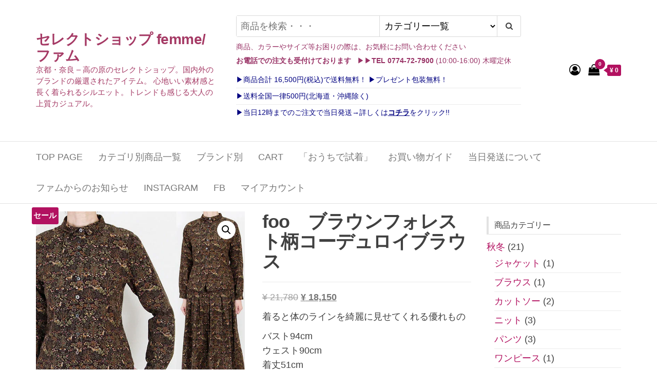

--- FILE ---
content_type: text/html; charset=UTF-8
request_url: https://www.narrowdeep.com/product/foo%E3%80%80%E3%83%96%E3%83%A9%E3%82%A6%E3%83%B3%E3%83%95%E3%82%A9%E3%83%AC%E3%82%B9%E3%83%88%E6%9F%84%E3%82%B3%E3%83%BC%E3%83%87%E3%83%A5%E3%83%AD%E3%82%A4%E3%83%96%E3%83%A9%E3%82%A6%E3%82%B9/
body_size: 33646
content:
<!DOCTYPE html>
<html lang="ja">
    <head>
        <meta charset="UTF-8">
        <meta name="viewport" content="width=device-width, initial-scale=1">
        <meta name="facebook-domain-verification" content="ba9mowjxijvhx30q76jmh9o0fk618l" />
        <link rel="profile" href="http://gmpg.org/xfn/11">
        <title>foo　ブラウンフォレスト柄コーデュロイブラウス &#8211; セレクトショップ femme/ファム</title>
<meta name='robots' content='max-image-preview:large' />
	<style>img:is([sizes="auto" i], [sizes^="auto," i]) { contain-intrinsic-size: 3000px 1500px }</style>
	<script>window._wca = window._wca || [];</script>
<link rel='dns-prefetch' href='//stats.wp.com' />
<link rel='preconnect' href='//c0.wp.com' />
<link rel='preconnect' href='//i0.wp.com' />
<link rel="alternate" type="application/rss+xml" title="セレクトショップ femme/ファム &raquo; フィード" href="https://www.narrowdeep.com/feed/" />
<link rel="alternate" type="application/rss+xml" title="セレクトショップ femme/ファム &raquo; コメントフィード" href="https://www.narrowdeep.com/comments/feed/" />
<link rel="alternate" type="application/rss+xml" title="セレクトショップ femme/ファム &raquo; foo　ブラウンフォレスト柄コーデュロイブラウス のコメントのフィード" href="https://www.narrowdeep.com/product/foo%e3%80%80%e3%83%96%e3%83%a9%e3%82%a6%e3%83%b3%e3%83%95%e3%82%a9%e3%83%ac%e3%82%b9%e3%83%88%e6%9f%84%e3%82%b3%e3%83%bc%e3%83%87%e3%83%a5%e3%83%ad%e3%82%a4%e3%83%96%e3%83%a9%e3%82%a6%e3%82%b9/feed/" />
<script type="text/javascript">
/* <![CDATA[ */
window._wpemojiSettings = {"baseUrl":"https:\/\/s.w.org\/images\/core\/emoji\/16.0.1\/72x72\/","ext":".png","svgUrl":"https:\/\/s.w.org\/images\/core\/emoji\/16.0.1\/svg\/","svgExt":".svg","source":{"concatemoji":"https:\/\/www.narrowdeep.com\/wp-includes\/js\/wp-emoji-release.min.js?ver=6.8.3"}};
/*! This file is auto-generated */
!function(s,n){var o,i,e;function c(e){try{var t={supportTests:e,timestamp:(new Date).valueOf()};sessionStorage.setItem(o,JSON.stringify(t))}catch(e){}}function p(e,t,n){e.clearRect(0,0,e.canvas.width,e.canvas.height),e.fillText(t,0,0);var t=new Uint32Array(e.getImageData(0,0,e.canvas.width,e.canvas.height).data),a=(e.clearRect(0,0,e.canvas.width,e.canvas.height),e.fillText(n,0,0),new Uint32Array(e.getImageData(0,0,e.canvas.width,e.canvas.height).data));return t.every(function(e,t){return e===a[t]})}function u(e,t){e.clearRect(0,0,e.canvas.width,e.canvas.height),e.fillText(t,0,0);for(var n=e.getImageData(16,16,1,1),a=0;a<n.data.length;a++)if(0!==n.data[a])return!1;return!0}function f(e,t,n,a){switch(t){case"flag":return n(e,"\ud83c\udff3\ufe0f\u200d\u26a7\ufe0f","\ud83c\udff3\ufe0f\u200b\u26a7\ufe0f")?!1:!n(e,"\ud83c\udde8\ud83c\uddf6","\ud83c\udde8\u200b\ud83c\uddf6")&&!n(e,"\ud83c\udff4\udb40\udc67\udb40\udc62\udb40\udc65\udb40\udc6e\udb40\udc67\udb40\udc7f","\ud83c\udff4\u200b\udb40\udc67\u200b\udb40\udc62\u200b\udb40\udc65\u200b\udb40\udc6e\u200b\udb40\udc67\u200b\udb40\udc7f");case"emoji":return!a(e,"\ud83e\udedf")}return!1}function g(e,t,n,a){var r="undefined"!=typeof WorkerGlobalScope&&self instanceof WorkerGlobalScope?new OffscreenCanvas(300,150):s.createElement("canvas"),o=r.getContext("2d",{willReadFrequently:!0}),i=(o.textBaseline="top",o.font="600 32px Arial",{});return e.forEach(function(e){i[e]=t(o,e,n,a)}),i}function t(e){var t=s.createElement("script");t.src=e,t.defer=!0,s.head.appendChild(t)}"undefined"!=typeof Promise&&(o="wpEmojiSettingsSupports",i=["flag","emoji"],n.supports={everything:!0,everythingExceptFlag:!0},e=new Promise(function(e){s.addEventListener("DOMContentLoaded",e,{once:!0})}),new Promise(function(t){var n=function(){try{var e=JSON.parse(sessionStorage.getItem(o));if("object"==typeof e&&"number"==typeof e.timestamp&&(new Date).valueOf()<e.timestamp+604800&&"object"==typeof e.supportTests)return e.supportTests}catch(e){}return null}();if(!n){if("undefined"!=typeof Worker&&"undefined"!=typeof OffscreenCanvas&&"undefined"!=typeof URL&&URL.createObjectURL&&"undefined"!=typeof Blob)try{var e="postMessage("+g.toString()+"("+[JSON.stringify(i),f.toString(),p.toString(),u.toString()].join(",")+"));",a=new Blob([e],{type:"text/javascript"}),r=new Worker(URL.createObjectURL(a),{name:"wpTestEmojiSupports"});return void(r.onmessage=function(e){c(n=e.data),r.terminate(),t(n)})}catch(e){}c(n=g(i,f,p,u))}t(n)}).then(function(e){for(var t in e)n.supports[t]=e[t],n.supports.everything=n.supports.everything&&n.supports[t],"flag"!==t&&(n.supports.everythingExceptFlag=n.supports.everythingExceptFlag&&n.supports[t]);n.supports.everythingExceptFlag=n.supports.everythingExceptFlag&&!n.supports.flag,n.DOMReady=!1,n.readyCallback=function(){n.DOMReady=!0}}).then(function(){return e}).then(function(){var e;n.supports.everything||(n.readyCallback(),(e=n.source||{}).concatemoji?t(e.concatemoji):e.wpemoji&&e.twemoji&&(t(e.twemoji),t(e.wpemoji)))}))}((window,document),window._wpemojiSettings);
/* ]]> */
</script>
<style id='wp-emoji-styles-inline-css' type='text/css'>

	img.wp-smiley, img.emoji {
		display: inline !important;
		border: none !important;
		box-shadow: none !important;
		height: 1em !important;
		width: 1em !important;
		margin: 0 0.07em !important;
		vertical-align: -0.1em !important;
		background: none !important;
		padding: 0 !important;
	}
</style>
<link rel='stylesheet' id='wp-block-library-css' href='https://c0.wp.com/c/6.8.3/wp-includes/css/dist/block-library/style.min.css' type='text/css' media='all' />
<style id='classic-theme-styles-inline-css' type='text/css'>
/*! This file is auto-generated */
.wp-block-button__link{color:#fff;background-color:#32373c;border-radius:9999px;box-shadow:none;text-decoration:none;padding:calc(.667em + 2px) calc(1.333em + 2px);font-size:1.125em}.wp-block-file__button{background:#32373c;color:#fff;text-decoration:none}
</style>
<style id='xo-event-calendar-event-calendar-style-inline-css' type='text/css'>
.xo-event-calendar{font-family:Helvetica Neue,Helvetica,Hiragino Kaku Gothic ProN,Meiryo,MS PGothic,sans-serif;overflow:auto;position:relative}.xo-event-calendar td,.xo-event-calendar th{padding:0!important}.xo-event-calendar .calendar:nth-child(n+2) .month-next,.xo-event-calendar .calendar:nth-child(n+2) .month-prev{visibility:hidden}.xo-event-calendar table{background-color:transparent;border-collapse:separate;border-spacing:0;color:#333;margin:0;padding:0;table-layout:fixed;width:100%}.xo-event-calendar table caption,.xo-event-calendar table tbody,.xo-event-calendar table td,.xo-event-calendar table tfoot,.xo-event-calendar table th,.xo-event-calendar table thead,.xo-event-calendar table tr{background:transparent;border:0;margin:0;opacity:1;outline:0;padding:0;vertical-align:baseline}.xo-event-calendar table table tr{display:table-row}.xo-event-calendar table table td,.xo-event-calendar table table th{display:table-cell;padding:0}.xo-event-calendar table.xo-month{border:1px solid #ccc;border-right-width:0;margin:0 0 8px;padding:0}.xo-event-calendar table.xo-month td,.xo-event-calendar table.xo-month th{background-color:#fff;border:1px solid #ccc;padding:0}.xo-event-calendar table.xo-month caption{caption-side:top}.xo-event-calendar table.xo-month .month-header{display:flex;flex-flow:wrap;justify-content:center;margin:4px 0}.xo-event-calendar table.xo-month .month-header>span{flex-grow:1;text-align:center}.xo-event-calendar table.xo-month button{background-color:transparent;border:0;box-shadow:none;color:#333;cursor:pointer;margin:0;overflow:hidden;padding:0;text-shadow:none;width:38px}.xo-event-calendar table.xo-month button[disabled]{cursor:default;opacity:.3}.xo-event-calendar table.xo-month button>span{text-align:center;vertical-align:middle}.xo-event-calendar table.xo-month button span.nav-prev{border-bottom:2px solid #333;border-left:2px solid #333;display:inline-block;font-size:0;height:13px;transform:rotate(45deg);width:13px}.xo-event-calendar table.xo-month button span.nav-next{border-right:2px solid #333;border-top:2px solid #333;display:inline-block;font-size:0;height:13px;transform:rotate(45deg);width:13px}.xo-event-calendar table.xo-month button:hover span.nav-next,.xo-event-calendar table.xo-month button:hover span.nav-prev{border-width:3px}.xo-event-calendar table.xo-month>thead th{border-width:0 1px 0 0;color:#333;font-size:.9em;font-weight:700;padding:1px 0;text-align:center}.xo-event-calendar table.xo-month>thead th.sunday{color:#d00}.xo-event-calendar table.xo-month>thead th.saturday{color:#00d}.xo-event-calendar table.xo-month .month-week{border:0;overflow:hidden;padding:0;position:relative;width:100%}.xo-event-calendar table.xo-month .month-week table{border:0;margin:0;padding:0}.xo-event-calendar table.xo-month .month-dayname{border-width:1px 0 0 1px;bottom:0;left:0;position:absolute;right:0;top:0}.xo-event-calendar table.xo-month .month-dayname td{border-width:1px 1px 0 0;padding:0}.xo-event-calendar table.xo-month .month-dayname td div{border-width:1px 1px 0 0;font-size:100%;height:1000px;line-height:1.2em;padding:4px;text-align:right}.xo-event-calendar table.xo-month .month-dayname td div.other-month{opacity:.6}.xo-event-calendar table.xo-month .month-dayname td div.today{color:#00d;font-weight:700}.xo-event-calendar table.xo-month .month-dayname-space{height:1.5em;position:relative;top:0}.xo-event-calendar table.xo-month .month-event{background-color:transparent;position:relative;top:0}.xo-event-calendar table.xo-month .month-event td{background-color:transparent;border-width:0 1px 0 0;padding:0 1px 2px}.xo-event-calendar table.xo-month .month-event-space{background-color:transparent;height:1.5em}.xo-event-calendar table.xo-month .month-event-space td{border-width:0 1px 0 0}.xo-event-calendar table.xo-month .month-event tr,.xo-event-calendar table.xo-month .month-event-space tr{background-color:transparent}.xo-event-calendar table.xo-month .month-event-title{background-color:#ccc;border-radius:3px;color:#666;display:block;font-size:.8em;margin:1px;overflow:hidden;padding:0 4px;text-align:left;white-space:nowrap}.xo-event-calendar p.holiday-title{font-size:90%;margin:0;padding:2px 0;vertical-align:middle}.xo-event-calendar p.holiday-title span{border:1px solid #ccc;margin:0 6px 0 0;padding:0 0 0 18px}.xo-event-calendar .loading-animation{left:50%;margin:-20px 0 0 -20px;position:absolute;top:50%}@media(min-width:600px){.xo-event-calendar .calendars.columns-2{-moz-column-gap:15px;column-gap:15px;display:grid;grid-template-columns:repeat(2,1fr);row-gap:5px}.xo-event-calendar .calendars.columns-2 .month-next,.xo-event-calendar .calendars.columns-2 .month-prev{visibility:hidden}.xo-event-calendar .calendars.columns-2 .calendar:first-child .month-prev,.xo-event-calendar .calendars.columns-2 .calendar:nth-child(2) .month-next{visibility:visible}.xo-event-calendar .calendars.columns-3{-moz-column-gap:15px;column-gap:15px;display:grid;grid-template-columns:repeat(3,1fr);row-gap:5px}.xo-event-calendar .calendars.columns-3 .month-next,.xo-event-calendar .calendars.columns-3 .month-prev{visibility:hidden}.xo-event-calendar .calendars.columns-3 .calendar:first-child .month-prev,.xo-event-calendar .calendars.columns-3 .calendar:nth-child(3) .month-next{visibility:visible}.xo-event-calendar .calendars.columns-4{-moz-column-gap:15px;column-gap:15px;display:grid;grid-template-columns:repeat(4,1fr);row-gap:5px}.xo-event-calendar .calendars.columns-4 .month-next,.xo-event-calendar .calendars.columns-4 .month-prev{visibility:hidden}.xo-event-calendar .calendars.columns-4 .calendar:first-child .month-prev,.xo-event-calendar .calendars.columns-4 .calendar:nth-child(4) .month-next{visibility:visible}}.xo-event-calendar.xo-calendar-loading .xo-months{opacity:.5}.xo-event-calendar.xo-calendar-loading .loading-animation{animation:loadingCircRot .8s linear infinite;border:5px solid rgba(0,0,0,.2);border-radius:50%;border-top-color:#4285f4;height:40px;width:40px}@keyframes loadingCircRot{0%{transform:rotate(0deg)}to{transform:rotate(359deg)}}.xo-event-calendar.is-style-legacy table.xo-month .month-header>span{font-size:120%;line-height:28px}.xo-event-calendar.is-style-regular table.xo-month button:not(:hover):not(:active):not(.has-background){background-color:transparent;color:#333}.xo-event-calendar.is-style-regular table.xo-month button>span{text-align:center;vertical-align:middle}.xo-event-calendar.is-style-regular table.xo-month button>span:not(.dashicons){font-size:2em;overflow:hidden;text-indent:100%;white-space:nowrap}.xo-event-calendar.is-style-regular table.xo-month .month-next,.xo-event-calendar.is-style-regular table.xo-month .month-prev{height:2em;width:2em}.xo-event-calendar.is-style-regular table.xo-month .month-header{align-items:center;display:flex;justify-content:center;padding:.2em 0}.xo-event-calendar.is-style-regular table.xo-month .month-header .calendar-caption{flex-grow:1}.xo-event-calendar.is-style-regular table.xo-month .month-header>span{font-size:1.1em}.xo-event-calendar.is-style-regular table.xo-month>thead th{background:#fafafa;font-size:.8em}.xo-event-calendar.is-style-regular table.xo-month .month-dayname td div{font-size:1em;padding:.2em}.xo-event-calendar.is-style-regular table.xo-month .month-dayname td div.today{color:#339;font-weight:700}.xo-event-calendar.is-style-regular .holiday-titles{display:inline-flex;flex-wrap:wrap;gap:.25em 1em}.xo-event-calendar.is-style-regular p.holiday-title{font-size:.875em;margin:0 0 .5em}.xo-event-calendar.is-style-regular p.holiday-title span{margin:0 .25em 0 0;padding:0 0 0 1.25em}

</style>
<style id='xo-event-calendar-simple-calendar-style-inline-css' type='text/css'>
.xo-simple-calendar{box-sizing:border-box;font-family:Helvetica Neue,Helvetica,Hiragino Kaku Gothic ProN,Meiryo,MS PGothic,sans-serif;margin:0;padding:0;position:relative}.xo-simple-calendar td,.xo-simple-calendar th{padding:0!important}.xo-simple-calendar .calendar:nth-child(n+2) .month-next,.xo-simple-calendar .calendar:nth-child(n+2) .month-prev{visibility:hidden}.xo-simple-calendar .calendar table.month{border:0;border-collapse:separate;border-spacing:1px;box-sizing:border-box;margin:0 0 .5em;min-width:auto;outline:0;padding:0;table-layout:fixed;width:100%}.xo-simple-calendar .calendar table.month caption,.xo-simple-calendar .calendar table.month tbody,.xo-simple-calendar .calendar table.month td,.xo-simple-calendar .calendar table.month tfoot,.xo-simple-calendar .calendar table.month th,.xo-simple-calendar .calendar table.month thead,.xo-simple-calendar .calendar table.month tr{background:transparent;border:0;margin:0;opacity:1;outline:0;padding:0;vertical-align:baseline}.xo-simple-calendar .calendar table.month caption{caption-side:top;font-size:1.1em}.xo-simple-calendar .calendar table.month .month-header{align-items:center;display:flex;justify-content:center;width:100%}.xo-simple-calendar .calendar table.month .month-header .month-title{flex-grow:1;font-size:1em;font-weight:400;letter-spacing:.1em;line-height:1em;padding:0;text-align:center}.xo-simple-calendar .calendar table.month .month-header button{background:none;background-color:transparent;border:0;font-size:1.4em;line-height:1.4em;margin:0;outline-offset:0;padding:0;width:1.4em}.xo-simple-calendar .calendar table.month .month-header button:not(:hover):not(:active):not(.has-background){background-color:transparent}.xo-simple-calendar .calendar table.month .month-header button:hover{opacity:.6}.xo-simple-calendar .calendar table.month .month-header button:disabled{cursor:auto;opacity:.3}.xo-simple-calendar .calendar table.month .month-header .month-next,.xo-simple-calendar .calendar table.month .month-header .month-prev{background-color:transparent;color:#333;cursor:pointer}.xo-simple-calendar .calendar table.month tr{background:transparent;border:0;outline:0}.xo-simple-calendar .calendar table.month td,.xo-simple-calendar .calendar table.month th{background:transparent;border:0;outline:0;text-align:center;vertical-align:middle;word-break:normal}.xo-simple-calendar .calendar table.month th{font-size:.8em;font-weight:700}.xo-simple-calendar .calendar table.month td{font-size:1em;font-weight:400}.xo-simple-calendar .calendar table.month .day.holiday{color:#333}.xo-simple-calendar .calendar table.month .day.other{opacity:.3}.xo-simple-calendar .calendar table.month .day>span{box-sizing:border-box;display:inline-block;padding:.2em;width:100%}.xo-simple-calendar .calendar table.month th>span{color:#333}.xo-simple-calendar .calendar table.month .day.sun>span,.xo-simple-calendar .calendar table.month th.sun>span{color:#ec0220}.xo-simple-calendar .calendar table.month .day.sat>span,.xo-simple-calendar .calendar table.month th.sat>span{color:#0069de}.xo-simple-calendar .calendars-footer{margin:.5em;padding:0}.xo-simple-calendar .calendars-footer ul.holiday-titles{border:0;display:inline-flex;flex-wrap:wrap;gap:.25em 1em;margin:0;outline:0;padding:0}.xo-simple-calendar .calendars-footer ul.holiday-titles li{border:0;list-style:none;margin:0;outline:0;padding:0}.xo-simple-calendar .calendars-footer ul.holiday-titles li:after,.xo-simple-calendar .calendars-footer ul.holiday-titles li:before{content:none}.xo-simple-calendar .calendars-footer ul.holiday-titles .mark{border-radius:50%;display:inline-block;height:1.2em;vertical-align:middle;width:1.2em}.xo-simple-calendar .calendars-footer ul.holiday-titles .title{font-size:.7em;vertical-align:middle}@media(min-width:600px){.xo-simple-calendar .calendars.columns-2{-moz-column-gap:15px;column-gap:15px;display:grid;grid-template-columns:repeat(2,1fr);row-gap:5px}.xo-simple-calendar .calendars.columns-2 .month-next,.xo-simple-calendar .calendars.columns-2 .month-prev{visibility:hidden}.xo-simple-calendar .calendars.columns-2 .calendar:first-child .month-prev,.xo-simple-calendar .calendars.columns-2 .calendar:nth-child(2) .month-next{visibility:visible}.xo-simple-calendar .calendars.columns-3{-moz-column-gap:15px;column-gap:15px;display:grid;grid-template-columns:repeat(3,1fr);row-gap:5px}.xo-simple-calendar .calendars.columns-3 .month-next,.xo-simple-calendar .calendars.columns-3 .month-prev{visibility:hidden}.xo-simple-calendar .calendars.columns-3 .calendar:first-child .month-prev,.xo-simple-calendar .calendars.columns-3 .calendar:nth-child(3) .month-next{visibility:visible}.xo-simple-calendar .calendars.columns-4{-moz-column-gap:15px;column-gap:15px;display:grid;grid-template-columns:repeat(4,1fr);row-gap:5px}.xo-simple-calendar .calendars.columns-4 .month-next,.xo-simple-calendar .calendars.columns-4 .month-prev{visibility:hidden}.xo-simple-calendar .calendars.columns-4 .calendar:first-child .month-prev,.xo-simple-calendar .calendars.columns-4 .calendar:nth-child(4) .month-next{visibility:visible}}.xo-simple-calendar .calendar-loading-animation{left:50%;margin:-20px 0 0 -20px;position:absolute;top:50%}.xo-simple-calendar.xo-calendar-loading .calendars{opacity:.3}.xo-simple-calendar.xo-calendar-loading .calendar-loading-animation{animation:SimpleCalendarLoadingCircRot .8s linear infinite;border:5px solid rgba(0,0,0,.2);border-radius:50%;border-top-color:#4285f4;height:40px;width:40px}@keyframes SimpleCalendarLoadingCircRot{0%{transform:rotate(0deg)}to{transform:rotate(359deg)}}.xo-simple-calendar.is-style-regular table.month{border-collapse:collapse;border-spacing:0}.xo-simple-calendar.is-style-regular table.month tr{border:0}.xo-simple-calendar.is-style-regular table.month .day>span{border-radius:50%;line-height:2em;padding:.1em;width:2.2em}.xo-simple-calendar.is-style-frame table.month{background:transparent;border-collapse:collapse;border-spacing:0}.xo-simple-calendar.is-style-frame table.month thead tr{background:#eee}.xo-simple-calendar.is-style-frame table.month tbody tr{background:#fff}.xo-simple-calendar.is-style-frame table.month td,.xo-simple-calendar.is-style-frame table.month th{border:1px solid #ccc}.xo-simple-calendar.is-style-frame .calendars-footer{margin:8px 0}.xo-simple-calendar.is-style-frame .calendars-footer ul.holiday-titles .mark{border:1px solid #ccc;border-radius:0}

</style>
<link rel='stylesheet' id='mediaelement-css' href='https://c0.wp.com/c/6.8.3/wp-includes/js/mediaelement/mediaelementplayer-legacy.min.css' type='text/css' media='all' />
<link rel='stylesheet' id='wp-mediaelement-css' href='https://c0.wp.com/c/6.8.3/wp-includes/js/mediaelement/wp-mediaelement.min.css' type='text/css' media='all' />
<style id='jetpack-sharing-buttons-style-inline-css' type='text/css'>
.jetpack-sharing-buttons__services-list{display:flex;flex-direction:row;flex-wrap:wrap;gap:0;list-style-type:none;margin:5px;padding:0}.jetpack-sharing-buttons__services-list.has-small-icon-size{font-size:12px}.jetpack-sharing-buttons__services-list.has-normal-icon-size{font-size:16px}.jetpack-sharing-buttons__services-list.has-large-icon-size{font-size:24px}.jetpack-sharing-buttons__services-list.has-huge-icon-size{font-size:36px}@media print{.jetpack-sharing-buttons__services-list{display:none!important}}.editor-styles-wrapper .wp-block-jetpack-sharing-buttons{gap:0;padding-inline-start:0}ul.jetpack-sharing-buttons__services-list.has-background{padding:1.25em 2.375em}
</style>
<style id='global-styles-inline-css' type='text/css'>
:root{--wp--preset--aspect-ratio--square: 1;--wp--preset--aspect-ratio--4-3: 4/3;--wp--preset--aspect-ratio--3-4: 3/4;--wp--preset--aspect-ratio--3-2: 3/2;--wp--preset--aspect-ratio--2-3: 2/3;--wp--preset--aspect-ratio--16-9: 16/9;--wp--preset--aspect-ratio--9-16: 9/16;--wp--preset--color--black: #000000;--wp--preset--color--cyan-bluish-gray: #abb8c3;--wp--preset--color--white: #ffffff;--wp--preset--color--pale-pink: #f78da7;--wp--preset--color--vivid-red: #cf2e2e;--wp--preset--color--luminous-vivid-orange: #ff6900;--wp--preset--color--luminous-vivid-amber: #fcb900;--wp--preset--color--light-green-cyan: #7bdcb5;--wp--preset--color--vivid-green-cyan: #00d084;--wp--preset--color--pale-cyan-blue: #8ed1fc;--wp--preset--color--vivid-cyan-blue: #0693e3;--wp--preset--color--vivid-purple: #9b51e0;--wp--preset--gradient--vivid-cyan-blue-to-vivid-purple: linear-gradient(135deg,rgba(6,147,227,1) 0%,rgb(155,81,224) 100%);--wp--preset--gradient--light-green-cyan-to-vivid-green-cyan: linear-gradient(135deg,rgb(122,220,180) 0%,rgb(0,208,130) 100%);--wp--preset--gradient--luminous-vivid-amber-to-luminous-vivid-orange: linear-gradient(135deg,rgba(252,185,0,1) 0%,rgba(255,105,0,1) 100%);--wp--preset--gradient--luminous-vivid-orange-to-vivid-red: linear-gradient(135deg,rgba(255,105,0,1) 0%,rgb(207,46,46) 100%);--wp--preset--gradient--very-light-gray-to-cyan-bluish-gray: linear-gradient(135deg,rgb(238,238,238) 0%,rgb(169,184,195) 100%);--wp--preset--gradient--cool-to-warm-spectrum: linear-gradient(135deg,rgb(74,234,220) 0%,rgb(151,120,209) 20%,rgb(207,42,186) 40%,rgb(238,44,130) 60%,rgb(251,105,98) 80%,rgb(254,248,76) 100%);--wp--preset--gradient--blush-light-purple: linear-gradient(135deg,rgb(255,206,236) 0%,rgb(152,150,240) 100%);--wp--preset--gradient--blush-bordeaux: linear-gradient(135deg,rgb(254,205,165) 0%,rgb(254,45,45) 50%,rgb(107,0,62) 100%);--wp--preset--gradient--luminous-dusk: linear-gradient(135deg,rgb(255,203,112) 0%,rgb(199,81,192) 50%,rgb(65,88,208) 100%);--wp--preset--gradient--pale-ocean: linear-gradient(135deg,rgb(255,245,203) 0%,rgb(182,227,212) 50%,rgb(51,167,181) 100%);--wp--preset--gradient--electric-grass: linear-gradient(135deg,rgb(202,248,128) 0%,rgb(113,206,126) 100%);--wp--preset--gradient--midnight: linear-gradient(135deg,rgb(2,3,129) 0%,rgb(40,116,252) 100%);--wp--preset--font-size--small: 13px;--wp--preset--font-size--medium: 20px;--wp--preset--font-size--large: 36px;--wp--preset--font-size--x-large: 42px;--wp--preset--spacing--20: 0.44rem;--wp--preset--spacing--30: 0.67rem;--wp--preset--spacing--40: 1rem;--wp--preset--spacing--50: 1.5rem;--wp--preset--spacing--60: 2.25rem;--wp--preset--spacing--70: 3.38rem;--wp--preset--spacing--80: 5.06rem;--wp--preset--shadow--natural: 6px 6px 9px rgba(0, 0, 0, 0.2);--wp--preset--shadow--deep: 12px 12px 50px rgba(0, 0, 0, 0.4);--wp--preset--shadow--sharp: 6px 6px 0px rgba(0, 0, 0, 0.2);--wp--preset--shadow--outlined: 6px 6px 0px -3px rgba(255, 255, 255, 1), 6px 6px rgba(0, 0, 0, 1);--wp--preset--shadow--crisp: 6px 6px 0px rgba(0, 0, 0, 1);}:where(.is-layout-flex){gap: 0.5em;}:where(.is-layout-grid){gap: 0.5em;}body .is-layout-flex{display: flex;}.is-layout-flex{flex-wrap: wrap;align-items: center;}.is-layout-flex > :is(*, div){margin: 0;}body .is-layout-grid{display: grid;}.is-layout-grid > :is(*, div){margin: 0;}:where(.wp-block-columns.is-layout-flex){gap: 2em;}:where(.wp-block-columns.is-layout-grid){gap: 2em;}:where(.wp-block-post-template.is-layout-flex){gap: 1.25em;}:where(.wp-block-post-template.is-layout-grid){gap: 1.25em;}.has-black-color{color: var(--wp--preset--color--black) !important;}.has-cyan-bluish-gray-color{color: var(--wp--preset--color--cyan-bluish-gray) !important;}.has-white-color{color: var(--wp--preset--color--white) !important;}.has-pale-pink-color{color: var(--wp--preset--color--pale-pink) !important;}.has-vivid-red-color{color: var(--wp--preset--color--vivid-red) !important;}.has-luminous-vivid-orange-color{color: var(--wp--preset--color--luminous-vivid-orange) !important;}.has-luminous-vivid-amber-color{color: var(--wp--preset--color--luminous-vivid-amber) !important;}.has-light-green-cyan-color{color: var(--wp--preset--color--light-green-cyan) !important;}.has-vivid-green-cyan-color{color: var(--wp--preset--color--vivid-green-cyan) !important;}.has-pale-cyan-blue-color{color: var(--wp--preset--color--pale-cyan-blue) !important;}.has-vivid-cyan-blue-color{color: var(--wp--preset--color--vivid-cyan-blue) !important;}.has-vivid-purple-color{color: var(--wp--preset--color--vivid-purple) !important;}.has-black-background-color{background-color: var(--wp--preset--color--black) !important;}.has-cyan-bluish-gray-background-color{background-color: var(--wp--preset--color--cyan-bluish-gray) !important;}.has-white-background-color{background-color: var(--wp--preset--color--white) !important;}.has-pale-pink-background-color{background-color: var(--wp--preset--color--pale-pink) !important;}.has-vivid-red-background-color{background-color: var(--wp--preset--color--vivid-red) !important;}.has-luminous-vivid-orange-background-color{background-color: var(--wp--preset--color--luminous-vivid-orange) !important;}.has-luminous-vivid-amber-background-color{background-color: var(--wp--preset--color--luminous-vivid-amber) !important;}.has-light-green-cyan-background-color{background-color: var(--wp--preset--color--light-green-cyan) !important;}.has-vivid-green-cyan-background-color{background-color: var(--wp--preset--color--vivid-green-cyan) !important;}.has-pale-cyan-blue-background-color{background-color: var(--wp--preset--color--pale-cyan-blue) !important;}.has-vivid-cyan-blue-background-color{background-color: var(--wp--preset--color--vivid-cyan-blue) !important;}.has-vivid-purple-background-color{background-color: var(--wp--preset--color--vivid-purple) !important;}.has-black-border-color{border-color: var(--wp--preset--color--black) !important;}.has-cyan-bluish-gray-border-color{border-color: var(--wp--preset--color--cyan-bluish-gray) !important;}.has-white-border-color{border-color: var(--wp--preset--color--white) !important;}.has-pale-pink-border-color{border-color: var(--wp--preset--color--pale-pink) !important;}.has-vivid-red-border-color{border-color: var(--wp--preset--color--vivid-red) !important;}.has-luminous-vivid-orange-border-color{border-color: var(--wp--preset--color--luminous-vivid-orange) !important;}.has-luminous-vivid-amber-border-color{border-color: var(--wp--preset--color--luminous-vivid-amber) !important;}.has-light-green-cyan-border-color{border-color: var(--wp--preset--color--light-green-cyan) !important;}.has-vivid-green-cyan-border-color{border-color: var(--wp--preset--color--vivid-green-cyan) !important;}.has-pale-cyan-blue-border-color{border-color: var(--wp--preset--color--pale-cyan-blue) !important;}.has-vivid-cyan-blue-border-color{border-color: var(--wp--preset--color--vivid-cyan-blue) !important;}.has-vivid-purple-border-color{border-color: var(--wp--preset--color--vivid-purple) !important;}.has-vivid-cyan-blue-to-vivid-purple-gradient-background{background: var(--wp--preset--gradient--vivid-cyan-blue-to-vivid-purple) !important;}.has-light-green-cyan-to-vivid-green-cyan-gradient-background{background: var(--wp--preset--gradient--light-green-cyan-to-vivid-green-cyan) !important;}.has-luminous-vivid-amber-to-luminous-vivid-orange-gradient-background{background: var(--wp--preset--gradient--luminous-vivid-amber-to-luminous-vivid-orange) !important;}.has-luminous-vivid-orange-to-vivid-red-gradient-background{background: var(--wp--preset--gradient--luminous-vivid-orange-to-vivid-red) !important;}.has-very-light-gray-to-cyan-bluish-gray-gradient-background{background: var(--wp--preset--gradient--very-light-gray-to-cyan-bluish-gray) !important;}.has-cool-to-warm-spectrum-gradient-background{background: var(--wp--preset--gradient--cool-to-warm-spectrum) !important;}.has-blush-light-purple-gradient-background{background: var(--wp--preset--gradient--blush-light-purple) !important;}.has-blush-bordeaux-gradient-background{background: var(--wp--preset--gradient--blush-bordeaux) !important;}.has-luminous-dusk-gradient-background{background: var(--wp--preset--gradient--luminous-dusk) !important;}.has-pale-ocean-gradient-background{background: var(--wp--preset--gradient--pale-ocean) !important;}.has-electric-grass-gradient-background{background: var(--wp--preset--gradient--electric-grass) !important;}.has-midnight-gradient-background{background: var(--wp--preset--gradient--midnight) !important;}.has-small-font-size{font-size: var(--wp--preset--font-size--small) !important;}.has-medium-font-size{font-size: var(--wp--preset--font-size--medium) !important;}.has-large-font-size{font-size: var(--wp--preset--font-size--large) !important;}.has-x-large-font-size{font-size: var(--wp--preset--font-size--x-large) !important;}
:where(.wp-block-post-template.is-layout-flex){gap: 1.25em;}:where(.wp-block-post-template.is-layout-grid){gap: 1.25em;}
:where(.wp-block-columns.is-layout-flex){gap: 2em;}:where(.wp-block-columns.is-layout-grid){gap: 2em;}
:root :where(.wp-block-pullquote){font-size: 1.5em;line-height: 1.6;}
</style>
<link rel='stylesheet' id='photoswipe-css' href='https://c0.wp.com/p/woocommerce/10.3.7/assets/css/photoswipe/photoswipe.min.css' type='text/css' media='all' />
<link rel='stylesheet' id='photoswipe-default-skin-css' href='https://c0.wp.com/p/woocommerce/10.3.7/assets/css/photoswipe/default-skin/default-skin.min.css' type='text/css' media='all' />
<link rel='stylesheet' id='woocommerce-layout-css' href='https://c0.wp.com/p/woocommerce/10.3.7/assets/css/woocommerce-layout.css' type='text/css' media='all' />
<style id='woocommerce-layout-inline-css' type='text/css'>

	.infinite-scroll .woocommerce-pagination {
		display: none;
	}
</style>
<link rel='stylesheet' id='woocommerce-smallscreen-css' href='https://c0.wp.com/p/woocommerce/10.3.7/assets/css/woocommerce-smallscreen.css' type='text/css' media='only screen and (max-width: 768px)' />
<link rel='stylesheet' id='woocommerce-general-css' href='https://c0.wp.com/p/woocommerce/10.3.7/assets/css/woocommerce.css' type='text/css' media='all' />
<style id='woocommerce-inline-inline-css' type='text/css'>
.woocommerce form .form-row .required { visibility: visible; }
</style>
<link rel='stylesheet' id='xo-event-calendar-css' href='https://www.narrowdeep.com/wp-content/plugins/xo-event-calendar/css/xo-event-calendar.css?ver=3.2.10' type='text/css' media='all' />
<link rel='stylesheet' id='brands-styles-css' href='https://c0.wp.com/p/woocommerce/10.3.7/assets/css/brands.css' type='text/css' media='all' />
<link rel='stylesheet' id='wc-gateway-linepay-smart-payment-buttons-css' href='https://www.narrowdeep.com/wp-content/plugins/woocommerce-for-japan/assets/css/linepay_button.css?ver=6.8.3' type='text/css' media='all' />
<link rel='stylesheet' id='bootstrap-css' href='https://www.narrowdeep.com/wp-content/themes/envo-storefront/css/bootstrap.css?ver=3.3.7' type='text/css' media='all' />
<link rel='stylesheet' id='mmenu-light-css' href='https://www.narrowdeep.com/wp-content/themes/envo-storefront/css/mmenu-light.min.css?ver=1.0.7' type='text/css' media='all' />
<link rel='stylesheet' id='envo-storefront-stylesheet-css' href='https://www.narrowdeep.com/wp-content/themes/envo-storefront/style.css?ver=1.0.7' type='text/css' media='all' />
<link rel='stylesheet' id='font-awesome-css' href='https://www.narrowdeep.com/wp-content/plugins/elementor/assets/lib/font-awesome/css/font-awesome.min.css?ver=4.7.0' type='text/css' media='all' />
<link rel='stylesheet' id='mts_simple_booking_front_css-css' href='https://www.narrowdeep.com/wp-content/plugins/mts-simple-booking-c/css/mtssb-front.css?ver=6.8.3' type='text/css' media='all' />
<script type="text/javascript" src="https://c0.wp.com/c/6.8.3/wp-includes/js/jquery/jquery.min.js" id="jquery-core-js"></script>
<script type="text/javascript" src="https://c0.wp.com/c/6.8.3/wp-includes/js/jquery/jquery-migrate.min.js" id="jquery-migrate-js"></script>
<script type="text/javascript" src="https://c0.wp.com/p/woocommerce/10.3.7/assets/js/jquery-blockui/jquery.blockUI.min.js" id="wc-jquery-blockui-js" defer="defer" data-wp-strategy="defer"></script>
<script type="text/javascript" id="wc-add-to-cart-js-extra">
/* <![CDATA[ */
var wc_add_to_cart_params = {"ajax_url":"\/wp-admin\/admin-ajax.php","wc_ajax_url":"\/?wc-ajax=%%endpoint%%","i18n_view_cart":"\u304a\u8cb7\u3044\u7269\u30ab\u30b4\u3092\u8868\u793a","cart_url":"https:\/\/www.narrowdeep.com\/cart\/","is_cart":"","cart_redirect_after_add":"no"};
/* ]]> */
</script>
<script type="text/javascript" src="https://c0.wp.com/p/woocommerce/10.3.7/assets/js/frontend/add-to-cart.min.js" id="wc-add-to-cart-js" defer="defer" data-wp-strategy="defer"></script>
<script type="text/javascript" src="https://c0.wp.com/p/woocommerce/10.3.7/assets/js/zoom/jquery.zoom.min.js" id="wc-zoom-js" defer="defer" data-wp-strategy="defer"></script>
<script type="text/javascript" src="https://c0.wp.com/p/woocommerce/10.3.7/assets/js/flexslider/jquery.flexslider.min.js" id="wc-flexslider-js" defer="defer" data-wp-strategy="defer"></script>
<script type="text/javascript" src="https://c0.wp.com/p/woocommerce/10.3.7/assets/js/photoswipe/photoswipe.min.js" id="wc-photoswipe-js" defer="defer" data-wp-strategy="defer"></script>
<script type="text/javascript" src="https://c0.wp.com/p/woocommerce/10.3.7/assets/js/photoswipe/photoswipe-ui-default.min.js" id="wc-photoswipe-ui-default-js" defer="defer" data-wp-strategy="defer"></script>
<script type="text/javascript" id="wc-single-product-js-extra">
/* <![CDATA[ */
var wc_single_product_params = {"i18n_required_rating_text":"\u8a55\u4fa1\u3092\u9078\u629e\u3057\u3066\u304f\u3060\u3055\u3044","i18n_rating_options":["1\u3064\u661f (\u6700\u9ad8\u8a55\u4fa1: 5\u3064\u661f)","2\u3064\u661f (\u6700\u9ad8\u8a55\u4fa1: 5\u3064\u661f)","3\u3064\u661f (\u6700\u9ad8\u8a55\u4fa1: 5\u3064\u661f)","4\u3064\u661f (\u6700\u9ad8\u8a55\u4fa1: 5\u3064\u661f)","5\u3064\u661f (\u6700\u9ad8\u8a55\u4fa1: 5\u3064\u661f)"],"i18n_product_gallery_trigger_text":"\u30d5\u30eb\u30b9\u30af\u30ea\u30fc\u30f3\u753b\u50cf\u30ae\u30e3\u30e9\u30ea\u30fc\u3092\u8868\u793a","review_rating_required":"no","flexslider":{"rtl":false,"animation":"slide","smoothHeight":true,"directionNav":false,"controlNav":"thumbnails","slideshow":false,"animationSpeed":500,"animationLoop":false,"allowOneSlide":false},"zoom_enabled":"1","zoom_options":[],"photoswipe_enabled":"1","photoswipe_options":{"shareEl":false,"closeOnScroll":false,"history":false,"hideAnimationDuration":0,"showAnimationDuration":0},"flexslider_enabled":"1"};
/* ]]> */
</script>
<script type="text/javascript" src="https://c0.wp.com/p/woocommerce/10.3.7/assets/js/frontend/single-product.min.js" id="wc-single-product-js" defer="defer" data-wp-strategy="defer"></script>
<script type="text/javascript" src="https://c0.wp.com/p/woocommerce/10.3.7/assets/js/js-cookie/js.cookie.min.js" id="wc-js-cookie-js" defer="defer" data-wp-strategy="defer"></script>
<script type="text/javascript" id="woocommerce-js-extra">
/* <![CDATA[ */
var woocommerce_params = {"ajax_url":"\/wp-admin\/admin-ajax.php","wc_ajax_url":"\/?wc-ajax=%%endpoint%%","i18n_password_show":"\u30d1\u30b9\u30ef\u30fc\u30c9\u3092\u8868\u793a","i18n_password_hide":"\u30d1\u30b9\u30ef\u30fc\u30c9\u3092\u96a0\u3059"};
/* ]]> */
</script>
<script type="text/javascript" src="https://c0.wp.com/p/woocommerce/10.3.7/assets/js/frontend/woocommerce.min.js" id="woocommerce-js" defer="defer" data-wp-strategy="defer"></script>
<script type="text/javascript" src="https://stats.wp.com/s-202604.js" id="woocommerce-analytics-js" defer="defer" data-wp-strategy="defer"></script>
<link rel="https://api.w.org/" href="https://www.narrowdeep.com/wp-json/" /><link rel="alternate" title="JSON" type="application/json" href="https://www.narrowdeep.com/wp-json/wp/v2/product/37500" /><link rel="EditURI" type="application/rsd+xml" title="RSD" href="https://www.narrowdeep.com/xmlrpc.php?rsd" />
<meta name="generator" content="WordPress 6.8.3" />
<meta name="generator" content="WooCommerce 10.3.7" />
<link rel="canonical" href="https://www.narrowdeep.com/product/foo%e3%80%80%e3%83%96%e3%83%a9%e3%82%a6%e3%83%b3%e3%83%95%e3%82%a9%e3%83%ac%e3%82%b9%e3%83%88%e6%9f%84%e3%82%b3%e3%83%bc%e3%83%87%e3%83%a5%e3%83%ad%e3%82%a4%e3%83%96%e3%83%a9%e3%82%a6%e3%82%b9/" />
<link rel='shortlink' href='https://www.narrowdeep.com/?p=37500' />
<link rel="alternate" title="oEmbed (JSON)" type="application/json+oembed" href="https://www.narrowdeep.com/wp-json/oembed/1.0/embed?url=https%3A%2F%2Fwww.narrowdeep.com%2Fproduct%2Ffoo%25e3%2580%2580%25e3%2583%2596%25e3%2583%25a9%25e3%2582%25a6%25e3%2583%25b3%25e3%2583%2595%25e3%2582%25a9%25e3%2583%25ac%25e3%2582%25b9%25e3%2583%2588%25e6%259f%2584%25e3%2582%25b3%25e3%2583%25bc%25e3%2583%2587%25e3%2583%25a5%25e3%2583%25ad%25e3%2582%25a4%25e3%2583%2596%25e3%2583%25a9%25e3%2582%25a6%25e3%2582%25b9%2F" />
<link rel="alternate" title="oEmbed (XML)" type="text/xml+oembed" href="https://www.narrowdeep.com/wp-json/oembed/1.0/embed?url=https%3A%2F%2Fwww.narrowdeep.com%2Fproduct%2Ffoo%25e3%2580%2580%25e3%2583%2596%25e3%2583%25a9%25e3%2582%25a6%25e3%2583%25b3%25e3%2583%2595%25e3%2582%25a9%25e3%2583%25ac%25e3%2582%25b9%25e3%2583%2588%25e6%259f%2584%25e3%2582%25b3%25e3%2583%25bc%25e3%2583%2587%25e3%2583%25a5%25e3%2583%25ad%25e3%2582%25a4%25e3%2583%2596%25e3%2583%25a9%25e3%2582%25a6%25e3%2582%25b9%2F&#038;format=xml" />
	<style>img#wpstats{display:none}</style>
			<noscript><style>.woocommerce-product-gallery{ opacity: 1 !important; }</style></noscript>
	<meta name="generator" content="Elementor 3.32.4; features: additional_custom_breakpoints; settings: css_print_method-external, google_font-enabled, font_display-auto">
			<style>
				.e-con.e-parent:nth-of-type(n+4):not(.e-lazyloaded):not(.e-no-lazyload),
				.e-con.e-parent:nth-of-type(n+4):not(.e-lazyloaded):not(.e-no-lazyload) * {
					background-image: none !important;
				}
				@media screen and (max-height: 1024px) {
					.e-con.e-parent:nth-of-type(n+3):not(.e-lazyloaded):not(.e-no-lazyload),
					.e-con.e-parent:nth-of-type(n+3):not(.e-lazyloaded):not(.e-no-lazyload) * {
						background-image: none !important;
					}
				}
				@media screen and (max-height: 640px) {
					.e-con.e-parent:nth-of-type(n+2):not(.e-lazyloaded):not(.e-no-lazyload),
					.e-con.e-parent:nth-of-type(n+2):not(.e-lazyloaded):not(.e-no-lazyload) * {
						background-image: none !important;
					}
				}
			</style>
			            <style type="text/css" id="envo-storefront-header-css">
            	
                                .site-title a, 
                    .site-title, 
                    .site-description {
                        color: #a53a65;
                    }
            	
            </style>
            <link rel="icon" href="https://i0.wp.com/www.narrowdeep.com/wp-content/uploads/2018/11/logo-1.gif?fit=32%2C20&#038;ssl=1" sizes="32x32" />
<link rel="icon" href="https://i0.wp.com/www.narrowdeep.com/wp-content/uploads/2018/11/logo-1.gif?fit=133%2C83&#038;ssl=1" sizes="192x192" />
<link rel="apple-touch-icon" href="https://i0.wp.com/www.narrowdeep.com/wp-content/uploads/2018/11/logo-1.gif?fit=133%2C83&#038;ssl=1" />
<meta name="msapplication-TileImage" content="https://i0.wp.com/www.narrowdeep.com/wp-content/uploads/2018/11/logo-1.gif?fit=133%2C83&#038;ssl=1" />
    </head>
    <body id="blog" class="wp-singular product-template-default single single-product postid-37500 wp-theme-envo-storefront theme-envo-storefront woocommerce woocommerce-page woocommerce-no-js elementor-default elementor-kit-28946">
        <a class="skip-link screen-reader-text" href="#site-content">コンテンツへスキップ</a>        <div class="page-wrap">
            <div class="site-header container-fluid">
    <div class="container" >
        <div class="heading-row row" >
            <div class="site-heading col-md-4 col-xs-12" >
                <div class="site-branding-logo">
                                    </div>
                <div class="site-branding-text">
                                            <p class="site-title"><a href="https://www.narrowdeep.com/" rel="home">セレクトショップ femme/ファム</a></p>
                    
                                            <p class="site-description">
                            京都・奈良 &#8211; 高の原のセレクトショップ。国内外のブランドの厳選されたアイテム。  心地いい素材感と長く着られるシルエット。トレンドも感じる大人の上質カジュアル。                        </p>
                                    </div><!-- .site-branding-text -->
            </div>
            <div class="search-heading col-md-6 col-xs-12">
                                    <div class="header-search-form">
                        <form role="search" method="get" action="https://www.narrowdeep.com/">
                            <input type="hidden" name="post_type" value="product" />
                            <input class="header-search-input" name="s" type="text" placeholder="商品を検索・・・"/>
                            <select class="header-search-select" name="product_cat">
                                <option value="">カテゴリー一覧</option> 
                                <option value="autummn">秋冬 (21)</option><option value="%e3%82%b8%e3%83%a3%e3%83%83%e3%82%af%e3%82%b4%e3%83%a0">ジャックゴム (20)</option><option value="jacket">ジャケット (1)</option><option value="blouse">ブラウス (1)</option><option value="cutsow">カットソー (2)</option><option value="knit">ニット (3)</option><option value="pants">パンツ (3)</option><option value="onepiece">ワンピース (1)</option><option value="vest">ベスト (1)</option><option value="bag">バッグ (10)</option><option value="butapana">BUTAPANA/ブタパナ (4)</option><option value="autummn_sale">秋冬アウトレット (36)</option><option value="%e3%82%ab%e3%83%bc%e3%83%87%e3%82%a3%e3%82%ac%e3%83%b3-autummn_sale">カーディガン (4)</option><option value="%e3%82%ab%e3%83%83%e3%83%88%e3%82%bd%e3%83%bc-autummn_sale">カットソー (5)</option><option value="%e3%82%bb%e3%83%bc%e3%82%bf%e3%83%bc">セーター (4)</option><option value="%e3%83%96%e3%83%a9%e3%82%a6%e3%82%b9">ブラウス (3)</option><option value="%e3%82%b9%e3%82%ab%e3%83%bc%e3%83%88-autummn_sale">スカート (5)</option><option value="%e3%83%91%e3%83%b3%e3%83%84-autummn_sale">パンツ (4)</option><option value="%e3%83%af%e3%83%b3%e3%83%94%e3%83%bc%e3%82%b9-autummn_sale">ワンピース (1)</option><option value="%e3%82%b8%e3%83%a3%e3%82%b1%e3%83%83%e3%83%88%e3%83%bb%e3%82%b3%e3%83%bc%e3%83%88">ジャケット・コート (5)</option><option value="%e3%82%a2%e3%83%bc%e3%83%a0%ef%bd%a5%e3%83%ac%e3%83%83%e3%82%b0%e3%82%a6%e3%82%a9%e3%83%bc%e3%83%9e%e3%83%bc">アーム･レッグウォーマー (1)</option><option value="%e3%83%90%e3%83%83%e3%82%b0%e3%83%bb%e9%9d%b4%e3%83%bb%e5%b0%8f%e7%89%a9">バッグ・靴・小物 (1)</option><option value="%e6%98%a5%e5%a4%8f">春夏 (121)</option><option value="sssale">春夏アウトレット (120)</option><option value="%e3%82%ab%e3%83%83%e3%83%88%e3%82%bd%e3%83%bc-sssale">カットソー (12)</option><option value="%e3%83%96%e3%83%a9%e3%82%a6%e3%82%b9-sssale">ブラウス (12)</option><option value="%e3%82%ab%e3%83%bc%e3%83%87%e3%82%a3%e3%82%ac%e3%83%b3-sssale">カーディガン (3)</option><option value="%e3%82%bb%e3%83%bc%e3%82%bf%e3%83%bc-sssale">セーター (2)</option><option value="%e3%82%b9%e3%82%ab%e3%83%bc%e3%83%88-sssale">スカート (16)</option><option value="%e3%83%91%e3%83%b3%e3%83%84-sssale">パンツ (9)</option><option value="%e3%83%af%e3%83%b3%e3%83%94%e3%83%bc%e3%82%b9-sssale">ワンピース (20)</option><option value="%e3%82%bf%e3%83%b3%e3%82%af%e3%83%88%e3%83%83%e3%83%97-sssale">タンクトップ (6)</option><option value="%e3%83%99%e3%82%b9%e3%83%88-sssale">ベスト (8)</option><option value="%e3%82%b8%e3%83%a3%e3%82%b1%e3%83%83%e3%83%88%e3%83%bb%e3%82%b3%e3%83%bc%e3%83%88-sssale">ジャケット・コート (2)</option><option value="%e3%82%b9%e3%82%ab%e3%83%bc%e3%83%95%e3%83%bb%e3%83%9e%e3%83%95%e3%83%a9%e3%83%bc">スカーフ・マフラー (2)</option><option value="bag_ss">バッグ・靴・小物 (18)</option><option value="%e3%83%90%e3%83%83%e3%82%b0">バッグ (6)</option><option value="%e9%9d%b4-sssale">靴 (10)</option><option value="%e5%b0%8f%e7%89%a9">小物 (2)</option>                            </select>
                            <button class="header-search-button" type="submit"><i class="fa fa-search" aria-hidden="true"></i></button>
                        </form>
                    </div>
                                                    <div class="site-heading-sidebar" >
                        <div id="custom_html-3" class="widget_text widget widget_custom_html"><div class="textwidget custom-html-widget"><p style="text-align: left;"><span style="color: #993366;">商品、カラーやサイズ等お困りの際は、お気軽にお問い合わせください </span></p>

<ul>
 	<li style="text-align: left;"><span style="color: #993366;"><strong>お電話での注文も受付けております  </strong></span>
<span style="color: #993366;">▶︎▶︎<strong>TEL 0774-72-7900</strong> (10:00-16:00) 木曜定休</span></li>
</ul>
<ul>
 	<li style="text-align: left;"><span style="color: #000080;">▶︎商品合計 16,500円(税込)で送料無料！ ▶︎プレゼント包装無料！ </span></li>
 	<li style="text-align: left;"><span style="color: #000080;">▶︎送料全国一律500円(北海道・沖縄除く) </span></li>
 	<li style="text-align: left;"><span style="color: #000080;">▶︎当日12時までのご注文で当日発送→詳しくは<strong><span style="text-decoration: underline;"><a style="color: #000080; text-decoration: underline;" href="https://www.narrowdeep.com/%e7%99%ba%e9%80%81%e3%81%ab%e3%81%a4%e3%81%84%e3%81%a6/" target="_blank" rel="noopener">コチラ</a></span></strong>をクリック!!</span></li>
</ul>
<p style="clear:both;"></p>
</div></div>                    </div>
                            </div>
                            <div class="header-right col-md-2 hidden-xs" >
                                <div class="header-cart">
                <div class="header-cart-block">
                    <div class="header-cart-inner">
                        	
        <a class="cart-contents" href="https://www.narrowdeep.com/cart/" title="お買い物カゴを表示">
            <i class="fa fa-shopping-bag"><span class="count">0</span></i>
            <div class="amount-cart">&yen;&nbsp;0</div> 
        </a>
                                <ul class="site-header-cart menu list-unstyled text-center">
                            <li>
                                <div class="widget woocommerce widget_shopping_cart"><div class="widget_shopping_cart_content"></div></div>                            </li>
                        </ul>
                    </div>
                </div>
            </div>
                                            <div class="header-my-account">
                <div class="header-login"> 
                    <a href="https://www.narrowdeep.com/my-account/" title="アカウント">
                        <i class="fa fa-user-circle-o"></i>
                    </a>
                </div>
            </div>
                            </div>	
                    </div>
    </div>
</div>
 
<div class="main-menu">
    <nav id="site-navigation" class="navbar navbar-default">     
        <div class="container">   
            <div class="navbar-header">
                                    <span class="navbar-brand brand-absolute visible-xs">メニュー</span>
                                            <div class="mobile-cart visible-xs" >
                                        <div class="header-cart">
                <div class="header-cart-block">
                    <div class="header-cart-inner">
                        	
        <a class="cart-contents" href="https://www.narrowdeep.com/cart/" title="お買い物カゴを表示">
            <i class="fa fa-shopping-bag"><span class="count">0</span></i>
            <div class="amount-cart">&yen;&nbsp;0</div> 
        </a>
                                <ul class="site-header-cart menu list-unstyled text-center">
                            <li>
                                <div class="widget woocommerce widget_shopping_cart"><div class="widget_shopping_cart_content"></div></div>                            </li>
                        </ul>
                    </div>
                </div>
            </div>
                                    </div>	
                                                                <div class="mobile-account visible-xs" >
                                        <div class="header-my-account">
                <div class="header-login"> 
                    <a href="https://www.narrowdeep.com/my-account/" title="アカウント">
                        <i class="fa fa-user-circle-o"></i>
                    </a>
                </div>
            </div>
                                    </div>
                                        <a href="#" id="main-menu-panel" class="open-panel" data-panel="main-menu-panel">
                        <span></span>
                        <span></span>
                        <span></span>
                    </a>
                            </div>
            <div id="my-menu" class="menu-container"><ul id="menu-menu-1" class="nav navbar-nav navbar-left"><li itemscope="itemscope" itemtype="https://www.schema.org/SiteNavigationElement" id="menu-item-239" class="menu-item menu-item-type-post_type menu-item-object-page menu-item-home menu-item-239 nav-item"><a title="top page" href="https://www.narrowdeep.com/" class="nav-link">top page</a></li>
<li itemscope="itemscope" itemtype="https://www.schema.org/SiteNavigationElement" id="menu-item-31351" class="menu-item menu-item-type-post_type menu-item-object-page menu-item-31351 nav-item"><a title="カテゴリ別商品一覧" href="https://www.narrowdeep.com/%e3%82%ab%e3%83%86%e3%82%b4%e3%83%aa%e5%88%a5%e5%95%86%e5%93%81%e4%b8%80%e8%a6%a7/" class="nav-link">カテゴリ別商品一覧</a></li>
<li itemscope="itemscope" itemtype="https://www.schema.org/SiteNavigationElement" id="menu-item-33339" class="menu-item menu-item-type-post_type menu-item-object-page menu-item-33339 nav-item"><a title="ブランド別" href="https://www.narrowdeep.com/%e3%83%96%e3%83%a9%e3%83%b3%e3%83%89%e5%88%a5/" class="nav-link">ブランド別</a></li>
<li itemscope="itemscope" itemtype="https://www.schema.org/SiteNavigationElement" id="menu-item-235" class="menu-item menu-item-type-post_type menu-item-object-page menu-item-235 nav-item"><a title="Cart" href="https://www.narrowdeep.com/cart/" class="nav-link">Cart</a></li>
<li itemscope="itemscope" itemtype="https://www.schema.org/SiteNavigationElement" id="menu-item-27407" class="menu-item menu-item-type-post_type menu-item-object-page menu-item-27407 nav-item"><a title="「おうちで試着」" href="https://www.narrowdeep.com/%e3%81%8a%e3%81%86%e3%81%a1%e3%81%a7%e8%a9%a6%e7%9d%80/" class="nav-link">「おうちで試着」</a></li>
<li itemscope="itemscope" itemtype="https://www.schema.org/SiteNavigationElement" id="menu-item-15325" class="menu-item menu-item-type-post_type menu-item-object-page menu-item-15325 nav-item"><a title="お買い物ガイド" href="https://www.narrowdeep.com/%e3%81%8a%e8%b2%b7%e3%81%84%e7%89%a9%e3%82%ac%e3%82%a4%e3%83%89/" class="nav-link">お買い物ガイド</a></li>
<li itemscope="itemscope" itemtype="https://www.schema.org/SiteNavigationElement" id="menu-item-15335" class="menu-item menu-item-type-post_type menu-item-object-page menu-item-15335 nav-item"><a title="当日発送について" href="https://www.narrowdeep.com/%e7%99%ba%e9%80%81%e3%81%ab%e3%81%a4%e3%81%84%e3%81%a6/" class="nav-link">当日発送について</a></li>
<li itemscope="itemscope" itemtype="https://www.schema.org/SiteNavigationElement" id="menu-item-15336" class="menu-item menu-item-type-taxonomy menu-item-object-category menu-item-15336 nav-item"><a title="ファムからのお知らせ" href="https://www.narrowdeep.com/category/%e3%83%95%e3%82%a1%e3%83%a0%e3%81%8b%e3%82%89%e3%81%ae%e3%81%8a%e7%9f%a5%e3%82%89%e3%81%9b/" class="nav-link">ファムからのお知らせ</a></li>
<li itemscope="itemscope" itemtype="https://www.schema.org/SiteNavigationElement" id="menu-item-15340" class="menu-item menu-item-type-custom menu-item-object-custom menu-item-15340 nav-item"><a title="instagram" href="https://www.instagram.com/selectshop_femme" class="nav-link">instagram</a></li>
<li itemscope="itemscope" itemtype="https://www.schema.org/SiteNavigationElement" id="menu-item-15341" class="menu-item menu-item-type-custom menu-item-object-custom menu-item-15341 nav-item"><a title="FB" href="https://www.facebook.com/femmeuovo" class="nav-link">FB</a></li>
<li itemscope="itemscope" itemtype="https://www.schema.org/SiteNavigationElement" id="menu-item-237" class="menu-item menu-item-type-post_type menu-item-object-page menu-item-237 nav-item"><a title="マイアカウント" href="https://www.narrowdeep.com/my-account/" class="nav-link">マイアカウント</a></li>
</ul></div>        </div>
            </nav> 
</div>
            <div id="site-content" class="container main-container" role="main">
    <div class="page-area">
                    

<!-- start content container -->
<div class="row">
    <article class="col-md-9">
        <div class="woocommerce-notices-wrapper"></div><div id="product-37500" class="product type-product post-37500 status-publish first instock product_cat-110 product_cat-autummn_sale product_tag-aw has-post-thumbnail sale taxable shipping-taxable purchasable product-type-simple">

	
	<span class="onsale">セール</span>
	<div class="woocommerce-product-gallery woocommerce-product-gallery--with-images woocommerce-product-gallery--columns-4 images" data-columns="4" style="opacity: 0; transition: opacity .25s ease-in-out;">
	<div class="woocommerce-product-gallery__wrapper">
		<div data-thumb="https://i0.wp.com/www.narrowdeep.com/wp-content/uploads/805000660000.jpg?resize=100%2C100&#038;ssl=1" data-thumb-alt="foo　ブラウンフォレスト柄コーデュロイブラウス" data-thumb-srcset="https://i0.wp.com/www.narrowdeep.com/wp-content/uploads/805000660000.jpg?w=600&amp;ssl=1 600w, https://i0.wp.com/www.narrowdeep.com/wp-content/uploads/805000660000.jpg?resize=300%2C300&amp;ssl=1 300w, https://i0.wp.com/www.narrowdeep.com/wp-content/uploads/805000660000.jpg?resize=100%2C100&amp;ssl=1 100w"  data-thumb-sizes="(max-width: 100px) 100vw, 100px" class="woocommerce-product-gallery__image"><a href="https://i0.wp.com/www.narrowdeep.com/wp-content/uploads/805000660000.jpg?fit=600%2C600&#038;ssl=1"><img fetchpriority="high" width="600" height="600" src="https://i0.wp.com/www.narrowdeep.com/wp-content/uploads/805000660000.jpg?fit=600%2C600&amp;ssl=1" class="wp-post-image" alt="foo　ブラウンフォレスト柄コーデュロイブラウス" data-caption="" data-src="https://i0.wp.com/www.narrowdeep.com/wp-content/uploads/805000660000.jpg?fit=600%2C600&#038;ssl=1" data-large_image="https://i0.wp.com/www.narrowdeep.com/wp-content/uploads/805000660000.jpg?fit=600%2C600&#038;ssl=1" data-large_image_width="600" data-large_image_height="600" decoding="async" srcset="https://i0.wp.com/www.narrowdeep.com/wp-content/uploads/805000660000.jpg?w=600&amp;ssl=1 600w, https://i0.wp.com/www.narrowdeep.com/wp-content/uploads/805000660000.jpg?resize=300%2C300&amp;ssl=1 300w, https://i0.wp.com/www.narrowdeep.com/wp-content/uploads/805000660000.jpg?resize=100%2C100&amp;ssl=1 100w" sizes="(max-width: 600px) 100vw, 600px" /></a></div><div data-thumb="https://i0.wp.com/www.narrowdeep.com/wp-content/uploads/805000660000_1.jpg?resize=100%2C100&#038;ssl=1" data-thumb-alt="foo　ブラウンフォレスト柄コーデュロイブラウス - 画像 (2)" data-thumb-srcset="https://i0.wp.com/www.narrowdeep.com/wp-content/uploads/805000660000_1.jpg?w=600&amp;ssl=1 600w, https://i0.wp.com/www.narrowdeep.com/wp-content/uploads/805000660000_1.jpg?resize=300%2C300&amp;ssl=1 300w, https://i0.wp.com/www.narrowdeep.com/wp-content/uploads/805000660000_1.jpg?resize=100%2C100&amp;ssl=1 100w"  data-thumb-sizes="(max-width: 100px) 100vw, 100px" class="woocommerce-product-gallery__image"><a href="https://i0.wp.com/www.narrowdeep.com/wp-content/uploads/805000660000_1.jpg?fit=600%2C600&#038;ssl=1"><img width="600" height="600" src="https://i0.wp.com/www.narrowdeep.com/wp-content/uploads/805000660000_1.jpg?fit=600%2C600&amp;ssl=1" class="" alt="foo　ブラウンフォレスト柄コーデュロイブラウス - 画像 (2)" data-caption="" data-src="https://i0.wp.com/www.narrowdeep.com/wp-content/uploads/805000660000_1.jpg?fit=600%2C600&#038;ssl=1" data-large_image="https://i0.wp.com/www.narrowdeep.com/wp-content/uploads/805000660000_1.jpg?fit=600%2C600&#038;ssl=1" data-large_image_width="600" data-large_image_height="600" decoding="async" srcset="https://i0.wp.com/www.narrowdeep.com/wp-content/uploads/805000660000_1.jpg?w=600&amp;ssl=1 600w, https://i0.wp.com/www.narrowdeep.com/wp-content/uploads/805000660000_1.jpg?resize=300%2C300&amp;ssl=1 300w, https://i0.wp.com/www.narrowdeep.com/wp-content/uploads/805000660000_1.jpg?resize=100%2C100&amp;ssl=1 100w" sizes="(max-width: 600px) 100vw, 600px" /></a></div><div data-thumb="https://i0.wp.com/www.narrowdeep.com/wp-content/uploads/805000660000_2.jpg?resize=100%2C100&#038;ssl=1" data-thumb-alt="foo　ブラウンフォレスト柄コーデュロイブラウス - 画像 (3)" data-thumb-srcset="https://i0.wp.com/www.narrowdeep.com/wp-content/uploads/805000660000_2.jpg?w=600&amp;ssl=1 600w, https://i0.wp.com/www.narrowdeep.com/wp-content/uploads/805000660000_2.jpg?resize=300%2C300&amp;ssl=1 300w, https://i0.wp.com/www.narrowdeep.com/wp-content/uploads/805000660000_2.jpg?resize=100%2C100&amp;ssl=1 100w"  data-thumb-sizes="(max-width: 100px) 100vw, 100px" class="woocommerce-product-gallery__image"><a href="https://i0.wp.com/www.narrowdeep.com/wp-content/uploads/805000660000_2.jpg?fit=600%2C600&#038;ssl=1"><img width="600" height="600" src="https://i0.wp.com/www.narrowdeep.com/wp-content/uploads/805000660000_2.jpg?fit=600%2C600&amp;ssl=1" class="" alt="foo　ブラウンフォレスト柄コーデュロイブラウス - 画像 (3)" data-caption="" data-src="https://i0.wp.com/www.narrowdeep.com/wp-content/uploads/805000660000_2.jpg?fit=600%2C600&#038;ssl=1" data-large_image="https://i0.wp.com/www.narrowdeep.com/wp-content/uploads/805000660000_2.jpg?fit=600%2C600&#038;ssl=1" data-large_image_width="600" data-large_image_height="600" decoding="async" srcset="https://i0.wp.com/www.narrowdeep.com/wp-content/uploads/805000660000_2.jpg?w=600&amp;ssl=1 600w, https://i0.wp.com/www.narrowdeep.com/wp-content/uploads/805000660000_2.jpg?resize=300%2C300&amp;ssl=1 300w, https://i0.wp.com/www.narrowdeep.com/wp-content/uploads/805000660000_2.jpg?resize=100%2C100&amp;ssl=1 100w" sizes="(max-width: 600px) 100vw, 600px" /></a></div><div data-thumb="https://i0.wp.com/www.narrowdeep.com/wp-content/uploads/805000660000_3.jpg?resize=100%2C100&#038;ssl=1" data-thumb-alt="foo　ブラウンフォレスト柄コーデュロイブラウス - 画像 (4)" data-thumb-srcset="https://i0.wp.com/www.narrowdeep.com/wp-content/uploads/805000660000_3.jpg?w=600&amp;ssl=1 600w, https://i0.wp.com/www.narrowdeep.com/wp-content/uploads/805000660000_3.jpg?resize=300%2C300&amp;ssl=1 300w, https://i0.wp.com/www.narrowdeep.com/wp-content/uploads/805000660000_3.jpg?resize=100%2C100&amp;ssl=1 100w"  data-thumb-sizes="(max-width: 100px) 100vw, 100px" class="woocommerce-product-gallery__image"><a href="https://i0.wp.com/www.narrowdeep.com/wp-content/uploads/805000660000_3.jpg?fit=600%2C600&#038;ssl=1"><img loading="lazy" width="600" height="600" src="https://i0.wp.com/www.narrowdeep.com/wp-content/uploads/805000660000_3.jpg?fit=600%2C600&amp;ssl=1" class="" alt="foo　ブラウンフォレスト柄コーデュロイブラウス - 画像 (4)" data-caption="" data-src="https://i0.wp.com/www.narrowdeep.com/wp-content/uploads/805000660000_3.jpg?fit=600%2C600&#038;ssl=1" data-large_image="https://i0.wp.com/www.narrowdeep.com/wp-content/uploads/805000660000_3.jpg?fit=600%2C600&#038;ssl=1" data-large_image_width="600" data-large_image_height="600" decoding="async" srcset="https://i0.wp.com/www.narrowdeep.com/wp-content/uploads/805000660000_3.jpg?w=600&amp;ssl=1 600w, https://i0.wp.com/www.narrowdeep.com/wp-content/uploads/805000660000_3.jpg?resize=300%2C300&amp;ssl=1 300w, https://i0.wp.com/www.narrowdeep.com/wp-content/uploads/805000660000_3.jpg?resize=100%2C100&amp;ssl=1 100w" sizes="(max-width: 600px) 100vw, 600px" /></a></div><div data-thumb="https://i0.wp.com/www.narrowdeep.com/wp-content/uploads/805000660000_4.jpg?resize=100%2C100&#038;ssl=1" data-thumb-alt="foo　ブラウンフォレスト柄コーデュロイブラウス - 画像 (5)" data-thumb-srcset="https://i0.wp.com/www.narrowdeep.com/wp-content/uploads/805000660000_4.jpg?w=600&amp;ssl=1 600w, https://i0.wp.com/www.narrowdeep.com/wp-content/uploads/805000660000_4.jpg?resize=300%2C300&amp;ssl=1 300w, https://i0.wp.com/www.narrowdeep.com/wp-content/uploads/805000660000_4.jpg?resize=100%2C100&amp;ssl=1 100w"  data-thumb-sizes="(max-width: 100px) 100vw, 100px" class="woocommerce-product-gallery__image"><a href="https://i0.wp.com/www.narrowdeep.com/wp-content/uploads/805000660000_4.jpg?fit=600%2C600&#038;ssl=1"><img loading="lazy" width="600" height="600" src="https://i0.wp.com/www.narrowdeep.com/wp-content/uploads/805000660000_4.jpg?fit=600%2C600&amp;ssl=1" class="" alt="foo　ブラウンフォレスト柄コーデュロイブラウス - 画像 (5)" data-caption="" data-src="https://i0.wp.com/www.narrowdeep.com/wp-content/uploads/805000660000_4.jpg?fit=600%2C600&#038;ssl=1" data-large_image="https://i0.wp.com/www.narrowdeep.com/wp-content/uploads/805000660000_4.jpg?fit=600%2C600&#038;ssl=1" data-large_image_width="600" data-large_image_height="600" decoding="async" srcset="https://i0.wp.com/www.narrowdeep.com/wp-content/uploads/805000660000_4.jpg?w=600&amp;ssl=1 600w, https://i0.wp.com/www.narrowdeep.com/wp-content/uploads/805000660000_4.jpg?resize=300%2C300&amp;ssl=1 300w, https://i0.wp.com/www.narrowdeep.com/wp-content/uploads/805000660000_4.jpg?resize=100%2C100&amp;ssl=1 100w" sizes="(max-width: 600px) 100vw, 600px" /></a></div><div data-thumb="https://i0.wp.com/www.narrowdeep.com/wp-content/uploads/805000660000_5.jpg?resize=100%2C100&#038;ssl=1" data-thumb-alt="foo　ブラウンフォレスト柄コーデュロイブラウス - 画像 (6)" data-thumb-srcset="https://i0.wp.com/www.narrowdeep.com/wp-content/uploads/805000660000_5.jpg?w=600&amp;ssl=1 600w, https://i0.wp.com/www.narrowdeep.com/wp-content/uploads/805000660000_5.jpg?resize=300%2C300&amp;ssl=1 300w, https://i0.wp.com/www.narrowdeep.com/wp-content/uploads/805000660000_5.jpg?resize=100%2C100&amp;ssl=1 100w"  data-thumb-sizes="(max-width: 100px) 100vw, 100px" class="woocommerce-product-gallery__image"><a href="https://i0.wp.com/www.narrowdeep.com/wp-content/uploads/805000660000_5.jpg?fit=600%2C600&#038;ssl=1"><img loading="lazy" width="600" height="600" src="https://i0.wp.com/www.narrowdeep.com/wp-content/uploads/805000660000_5.jpg?fit=600%2C600&amp;ssl=1" class="" alt="foo　ブラウンフォレスト柄コーデュロイブラウス - 画像 (6)" data-caption="" data-src="https://i0.wp.com/www.narrowdeep.com/wp-content/uploads/805000660000_5.jpg?fit=600%2C600&#038;ssl=1" data-large_image="https://i0.wp.com/www.narrowdeep.com/wp-content/uploads/805000660000_5.jpg?fit=600%2C600&#038;ssl=1" data-large_image_width="600" data-large_image_height="600" decoding="async" srcset="https://i0.wp.com/www.narrowdeep.com/wp-content/uploads/805000660000_5.jpg?w=600&amp;ssl=1 600w, https://i0.wp.com/www.narrowdeep.com/wp-content/uploads/805000660000_5.jpg?resize=300%2C300&amp;ssl=1 300w, https://i0.wp.com/www.narrowdeep.com/wp-content/uploads/805000660000_5.jpg?resize=100%2C100&amp;ssl=1 100w" sizes="(max-width: 600px) 100vw, 600px" /></a></div><div data-thumb="https://i0.wp.com/www.narrowdeep.com/wp-content/uploads/805000660000_6.jpg?resize=100%2C100&#038;ssl=1" data-thumb-alt="foo　ブラウンフォレスト柄コーデュロイブラウス - 画像 (7)" data-thumb-srcset="https://i0.wp.com/www.narrowdeep.com/wp-content/uploads/805000660000_6.jpg?w=600&amp;ssl=1 600w, https://i0.wp.com/www.narrowdeep.com/wp-content/uploads/805000660000_6.jpg?resize=300%2C300&amp;ssl=1 300w, https://i0.wp.com/www.narrowdeep.com/wp-content/uploads/805000660000_6.jpg?resize=100%2C100&amp;ssl=1 100w"  data-thumb-sizes="(max-width: 100px) 100vw, 100px" class="woocommerce-product-gallery__image"><a href="https://i0.wp.com/www.narrowdeep.com/wp-content/uploads/805000660000_6.jpg?fit=600%2C600&#038;ssl=1"><img loading="lazy" width="600" height="600" src="https://i0.wp.com/www.narrowdeep.com/wp-content/uploads/805000660000_6.jpg?fit=600%2C600&amp;ssl=1" class="" alt="foo　ブラウンフォレスト柄コーデュロイブラウス - 画像 (7)" data-caption="" data-src="https://i0.wp.com/www.narrowdeep.com/wp-content/uploads/805000660000_6.jpg?fit=600%2C600&#038;ssl=1" data-large_image="https://i0.wp.com/www.narrowdeep.com/wp-content/uploads/805000660000_6.jpg?fit=600%2C600&#038;ssl=1" data-large_image_width="600" data-large_image_height="600" decoding="async" srcset="https://i0.wp.com/www.narrowdeep.com/wp-content/uploads/805000660000_6.jpg?w=600&amp;ssl=1 600w, https://i0.wp.com/www.narrowdeep.com/wp-content/uploads/805000660000_6.jpg?resize=300%2C300&amp;ssl=1 300w, https://i0.wp.com/www.narrowdeep.com/wp-content/uploads/805000660000_6.jpg?resize=100%2C100&amp;ssl=1 100w" sizes="(max-width: 600px) 100vw, 600px" /></a></div><div data-thumb="https://i0.wp.com/www.narrowdeep.com/wp-content/uploads/805000660000_7.jpg?resize=100%2C100&#038;ssl=1" data-thumb-alt="foo　ブラウンフォレスト柄コーデュロイブラウス - 画像 (8)" data-thumb-srcset="https://i0.wp.com/www.narrowdeep.com/wp-content/uploads/805000660000_7.jpg?resize=100%2C100&amp;ssl=1 100w, https://i0.wp.com/www.narrowdeep.com/wp-content/uploads/805000660000_7.jpg?resize=300%2C300&amp;ssl=1 300w, https://i0.wp.com/www.narrowdeep.com/wp-content/uploads/805000660000_7.jpg?zoom=2&amp;resize=100%2C100&amp;ssl=1 200w"  data-thumb-sizes="(max-width: 100px) 100vw, 100px" class="woocommerce-product-gallery__image"><a href="https://i0.wp.com/www.narrowdeep.com/wp-content/uploads/805000660000_7.jpg?fit=583%2C1000&#038;ssl=1"><img loading="lazy" width="583" height="1000" src="https://i0.wp.com/www.narrowdeep.com/wp-content/uploads/805000660000_7.jpg?fit=583%2C1000&amp;ssl=1" class="" alt="foo　ブラウンフォレスト柄コーデュロイブラウス - 画像 (8)" data-caption="" data-src="https://i0.wp.com/www.narrowdeep.com/wp-content/uploads/805000660000_7.jpg?fit=583%2C1000&#038;ssl=1" data-large_image="https://i0.wp.com/www.narrowdeep.com/wp-content/uploads/805000660000_7.jpg?fit=583%2C1000&#038;ssl=1" data-large_image_width="583" data-large_image_height="1000" decoding="async" srcset="https://i0.wp.com/www.narrowdeep.com/wp-content/uploads/805000660000_7.jpg?w=583&amp;ssl=1 583w, https://i0.wp.com/www.narrowdeep.com/wp-content/uploads/805000660000_7.jpg?resize=175%2C300&amp;ssl=1 175w, https://i0.wp.com/www.narrowdeep.com/wp-content/uploads/805000660000_7.jpg?resize=300%2C515&amp;ssl=1 300w" sizes="(max-width: 583px) 100vw, 583px" /></a></div><div data-thumb="https://i0.wp.com/www.narrowdeep.com/wp-content/uploads/805000660000_8.jpg?resize=100%2C100&#038;ssl=1" data-thumb-alt="foo　ブラウンフォレスト柄コーデュロイブラウス - 画像 (9)" data-thumb-srcset="https://i0.wp.com/www.narrowdeep.com/wp-content/uploads/805000660000_8.jpg?resize=100%2C100&amp;ssl=1 100w, https://i0.wp.com/www.narrowdeep.com/wp-content/uploads/805000660000_8.jpg?resize=300%2C300&amp;ssl=1 300w, https://i0.wp.com/www.narrowdeep.com/wp-content/uploads/805000660000_8.jpg?zoom=2&amp;resize=100%2C100&amp;ssl=1 200w"  data-thumb-sizes="(max-width: 100px) 100vw, 100px" class="woocommerce-product-gallery__image"><a href="https://i0.wp.com/www.narrowdeep.com/wp-content/uploads/805000660000_8.jpg?fit=583%2C1000&#038;ssl=1"><img loading="lazy" width="583" height="1000" src="https://i0.wp.com/www.narrowdeep.com/wp-content/uploads/805000660000_8.jpg?fit=583%2C1000&amp;ssl=1" class="" alt="foo　ブラウンフォレスト柄コーデュロイブラウス - 画像 (9)" data-caption="" data-src="https://i0.wp.com/www.narrowdeep.com/wp-content/uploads/805000660000_8.jpg?fit=583%2C1000&#038;ssl=1" data-large_image="https://i0.wp.com/www.narrowdeep.com/wp-content/uploads/805000660000_8.jpg?fit=583%2C1000&#038;ssl=1" data-large_image_width="583" data-large_image_height="1000" decoding="async" srcset="https://i0.wp.com/www.narrowdeep.com/wp-content/uploads/805000660000_8.jpg?w=583&amp;ssl=1 583w, https://i0.wp.com/www.narrowdeep.com/wp-content/uploads/805000660000_8.jpg?resize=175%2C300&amp;ssl=1 175w, https://i0.wp.com/www.narrowdeep.com/wp-content/uploads/805000660000_8.jpg?resize=300%2C515&amp;ssl=1 300w" sizes="(max-width: 583px) 100vw, 583px" /></a></div><div data-thumb="https://i0.wp.com/www.narrowdeep.com/wp-content/uploads/805000660000_9.jpg?resize=100%2C100&#038;ssl=1" data-thumb-alt="foo　ブラウンフォレスト柄コーデュロイブラウス - 画像 (10)" data-thumb-srcset="https://i0.wp.com/www.narrowdeep.com/wp-content/uploads/805000660000_9.jpg?resize=100%2C100&amp;ssl=1 100w, https://i0.wp.com/www.narrowdeep.com/wp-content/uploads/805000660000_9.jpg?resize=300%2C300&amp;ssl=1 300w, https://i0.wp.com/www.narrowdeep.com/wp-content/uploads/805000660000_9.jpg?zoom=2&amp;resize=100%2C100&amp;ssl=1 200w"  data-thumb-sizes="(max-width: 100px) 100vw, 100px" class="woocommerce-product-gallery__image"><a href="https://i0.wp.com/www.narrowdeep.com/wp-content/uploads/805000660000_9.jpg?fit=583%2C1000&#038;ssl=1"><img loading="lazy" width="583" height="1000" src="https://i0.wp.com/www.narrowdeep.com/wp-content/uploads/805000660000_9.jpg?fit=583%2C1000&amp;ssl=1" class="" alt="foo　ブラウンフォレスト柄コーデュロイブラウス - 画像 (10)" data-caption="" data-src="https://i0.wp.com/www.narrowdeep.com/wp-content/uploads/805000660000_9.jpg?fit=583%2C1000&#038;ssl=1" data-large_image="https://i0.wp.com/www.narrowdeep.com/wp-content/uploads/805000660000_9.jpg?fit=583%2C1000&#038;ssl=1" data-large_image_width="583" data-large_image_height="1000" decoding="async" srcset="https://i0.wp.com/www.narrowdeep.com/wp-content/uploads/805000660000_9.jpg?w=583&amp;ssl=1 583w, https://i0.wp.com/www.narrowdeep.com/wp-content/uploads/805000660000_9.jpg?resize=175%2C300&amp;ssl=1 175w, https://i0.wp.com/www.narrowdeep.com/wp-content/uploads/805000660000_9.jpg?resize=300%2C515&amp;ssl=1 300w" sizes="(max-width: 583px) 100vw, 583px" /></a></div><div data-thumb="https://i0.wp.com/www.narrowdeep.com/wp-content/uploads/805000660000_10.jpg?resize=100%2C100&#038;ssl=1" data-thumb-alt="foo　ブラウンフォレスト柄コーデュロイブラウス - 画像 (11)" data-thumb-srcset="https://i0.wp.com/www.narrowdeep.com/wp-content/uploads/805000660000_10.jpg?resize=100%2C100&amp;ssl=1 100w, https://i0.wp.com/www.narrowdeep.com/wp-content/uploads/805000660000_10.jpg?resize=300%2C300&amp;ssl=1 300w, https://i0.wp.com/www.narrowdeep.com/wp-content/uploads/805000660000_10.jpg?zoom=2&amp;resize=100%2C100&amp;ssl=1 200w"  data-thumb-sizes="(max-width: 100px) 100vw, 100px" class="woocommerce-product-gallery__image"><a href="https://i0.wp.com/www.narrowdeep.com/wp-content/uploads/805000660000_10.jpg?fit=583%2C1000&#038;ssl=1"><img loading="lazy" width="583" height="1000" src="https://i0.wp.com/www.narrowdeep.com/wp-content/uploads/805000660000_10.jpg?fit=583%2C1000&amp;ssl=1" class="" alt="foo　ブラウンフォレスト柄コーデュロイブラウス - 画像 (11)" data-caption="" data-src="https://i0.wp.com/www.narrowdeep.com/wp-content/uploads/805000660000_10.jpg?fit=583%2C1000&#038;ssl=1" data-large_image="https://i0.wp.com/www.narrowdeep.com/wp-content/uploads/805000660000_10.jpg?fit=583%2C1000&#038;ssl=1" data-large_image_width="583" data-large_image_height="1000" decoding="async" srcset="https://i0.wp.com/www.narrowdeep.com/wp-content/uploads/805000660000_10.jpg?w=583&amp;ssl=1 583w, https://i0.wp.com/www.narrowdeep.com/wp-content/uploads/805000660000_10.jpg?resize=175%2C300&amp;ssl=1 175w, https://i0.wp.com/www.narrowdeep.com/wp-content/uploads/805000660000_10.jpg?resize=300%2C515&amp;ssl=1 300w" sizes="(max-width: 583px) 100vw, 583px" /></a></div><div data-thumb="https://i0.wp.com/www.narrowdeep.com/wp-content/uploads/805000660000_11.jpg?resize=100%2C100&#038;ssl=1" data-thumb-alt="foo　ブラウンフォレスト柄コーデュロイブラウス - 画像 (12)" data-thumb-srcset="https://i0.wp.com/www.narrowdeep.com/wp-content/uploads/805000660000_11.jpg?w=600&amp;ssl=1 600w, https://i0.wp.com/www.narrowdeep.com/wp-content/uploads/805000660000_11.jpg?resize=300%2C300&amp;ssl=1 300w, https://i0.wp.com/www.narrowdeep.com/wp-content/uploads/805000660000_11.jpg?resize=100%2C100&amp;ssl=1 100w"  data-thumb-sizes="(max-width: 100px) 100vw, 100px" class="woocommerce-product-gallery__image"><a href="https://i0.wp.com/www.narrowdeep.com/wp-content/uploads/805000660000_11.jpg?fit=600%2C600&#038;ssl=1"><img loading="lazy" width="600" height="600" src="https://i0.wp.com/www.narrowdeep.com/wp-content/uploads/805000660000_11.jpg?fit=600%2C600&amp;ssl=1" class="" alt="foo　ブラウンフォレスト柄コーデュロイブラウス - 画像 (12)" data-caption="" data-src="https://i0.wp.com/www.narrowdeep.com/wp-content/uploads/805000660000_11.jpg?fit=600%2C600&#038;ssl=1" data-large_image="https://i0.wp.com/www.narrowdeep.com/wp-content/uploads/805000660000_11.jpg?fit=600%2C600&#038;ssl=1" data-large_image_width="600" data-large_image_height="600" decoding="async" srcset="https://i0.wp.com/www.narrowdeep.com/wp-content/uploads/805000660000_11.jpg?w=600&amp;ssl=1 600w, https://i0.wp.com/www.narrowdeep.com/wp-content/uploads/805000660000_11.jpg?resize=300%2C300&amp;ssl=1 300w, https://i0.wp.com/www.narrowdeep.com/wp-content/uploads/805000660000_11.jpg?resize=100%2C100&amp;ssl=1 100w" sizes="(max-width: 600px) 100vw, 600px" /></a></div><div data-thumb="https://i0.wp.com/www.narrowdeep.com/wp-content/uploads/805000660000_12.jpg?resize=100%2C100&#038;ssl=1" data-thumb-alt="foo　ブラウンフォレスト柄コーデュロイブラウス - 画像 (13)" data-thumb-srcset="https://i0.wp.com/www.narrowdeep.com/wp-content/uploads/805000660000_12.jpg?w=600&amp;ssl=1 600w, https://i0.wp.com/www.narrowdeep.com/wp-content/uploads/805000660000_12.jpg?resize=300%2C300&amp;ssl=1 300w, https://i0.wp.com/www.narrowdeep.com/wp-content/uploads/805000660000_12.jpg?resize=100%2C100&amp;ssl=1 100w"  data-thumb-sizes="(max-width: 100px) 100vw, 100px" class="woocommerce-product-gallery__image"><a href="https://i0.wp.com/www.narrowdeep.com/wp-content/uploads/805000660000_12.jpg?fit=600%2C600&#038;ssl=1"><img loading="lazy" width="600" height="600" src="https://i0.wp.com/www.narrowdeep.com/wp-content/uploads/805000660000_12.jpg?fit=600%2C600&amp;ssl=1" class="" alt="foo　ブラウンフォレスト柄コーデュロイブラウス - 画像 (13)" data-caption="" data-src="https://i0.wp.com/www.narrowdeep.com/wp-content/uploads/805000660000_12.jpg?fit=600%2C600&#038;ssl=1" data-large_image="https://i0.wp.com/www.narrowdeep.com/wp-content/uploads/805000660000_12.jpg?fit=600%2C600&#038;ssl=1" data-large_image_width="600" data-large_image_height="600" decoding="async" srcset="https://i0.wp.com/www.narrowdeep.com/wp-content/uploads/805000660000_12.jpg?w=600&amp;ssl=1 600w, https://i0.wp.com/www.narrowdeep.com/wp-content/uploads/805000660000_12.jpg?resize=300%2C300&amp;ssl=1 300w, https://i0.wp.com/www.narrowdeep.com/wp-content/uploads/805000660000_12.jpg?resize=100%2C100&amp;ssl=1 100w" sizes="(max-width: 600px) 100vw, 600px" /></a></div><div data-thumb="https://i0.wp.com/www.narrowdeep.com/wp-content/uploads/805000660000_13.jpg?resize=100%2C100&#038;ssl=1" data-thumb-alt="foo　ブラウンフォレスト柄コーデュロイブラウス - 画像 (14)" data-thumb-srcset="https://i0.wp.com/www.narrowdeep.com/wp-content/uploads/805000660000_13.jpg?w=600&amp;ssl=1 600w, https://i0.wp.com/www.narrowdeep.com/wp-content/uploads/805000660000_13.jpg?resize=300%2C300&amp;ssl=1 300w, https://i0.wp.com/www.narrowdeep.com/wp-content/uploads/805000660000_13.jpg?resize=100%2C100&amp;ssl=1 100w"  data-thumb-sizes="(max-width: 100px) 100vw, 100px" class="woocommerce-product-gallery__image"><a href="https://i0.wp.com/www.narrowdeep.com/wp-content/uploads/805000660000_13.jpg?fit=600%2C600&#038;ssl=1"><img loading="lazy" width="600" height="600" src="https://i0.wp.com/www.narrowdeep.com/wp-content/uploads/805000660000_13.jpg?fit=600%2C600&amp;ssl=1" class="" alt="foo　ブラウンフォレスト柄コーデュロイブラウス - 画像 (14)" data-caption="" data-src="https://i0.wp.com/www.narrowdeep.com/wp-content/uploads/805000660000_13.jpg?fit=600%2C600&#038;ssl=1" data-large_image="https://i0.wp.com/www.narrowdeep.com/wp-content/uploads/805000660000_13.jpg?fit=600%2C600&#038;ssl=1" data-large_image_width="600" data-large_image_height="600" decoding="async" srcset="https://i0.wp.com/www.narrowdeep.com/wp-content/uploads/805000660000_13.jpg?w=600&amp;ssl=1 600w, https://i0.wp.com/www.narrowdeep.com/wp-content/uploads/805000660000_13.jpg?resize=300%2C300&amp;ssl=1 300w, https://i0.wp.com/www.narrowdeep.com/wp-content/uploads/805000660000_13.jpg?resize=100%2C100&amp;ssl=1 100w" sizes="(max-width: 600px) 100vw, 600px" /></a></div><div data-thumb="https://i0.wp.com/www.narrowdeep.com/wp-content/uploads/805000660000_14.jpg?resize=100%2C100&#038;ssl=1" data-thumb-alt="foo　ブラウンフォレスト柄コーデュロイブラウス - 画像 (15)" data-thumb-srcset="https://i0.wp.com/www.narrowdeep.com/wp-content/uploads/805000660000_14.jpg?w=600&amp;ssl=1 600w, https://i0.wp.com/www.narrowdeep.com/wp-content/uploads/805000660000_14.jpg?resize=300%2C300&amp;ssl=1 300w, https://i0.wp.com/www.narrowdeep.com/wp-content/uploads/805000660000_14.jpg?resize=100%2C100&amp;ssl=1 100w"  data-thumb-sizes="(max-width: 100px) 100vw, 100px" class="woocommerce-product-gallery__image"><a href="https://i0.wp.com/www.narrowdeep.com/wp-content/uploads/805000660000_14.jpg?fit=600%2C600&#038;ssl=1"><img loading="lazy" width="600" height="600" src="https://i0.wp.com/www.narrowdeep.com/wp-content/uploads/805000660000_14.jpg?fit=600%2C600&amp;ssl=1" class="" alt="foo　ブラウンフォレスト柄コーデュロイブラウス - 画像 (15)" data-caption="" data-src="https://i0.wp.com/www.narrowdeep.com/wp-content/uploads/805000660000_14.jpg?fit=600%2C600&#038;ssl=1" data-large_image="https://i0.wp.com/www.narrowdeep.com/wp-content/uploads/805000660000_14.jpg?fit=600%2C600&#038;ssl=1" data-large_image_width="600" data-large_image_height="600" decoding="async" srcset="https://i0.wp.com/www.narrowdeep.com/wp-content/uploads/805000660000_14.jpg?w=600&amp;ssl=1 600w, https://i0.wp.com/www.narrowdeep.com/wp-content/uploads/805000660000_14.jpg?resize=300%2C300&amp;ssl=1 300w, https://i0.wp.com/www.narrowdeep.com/wp-content/uploads/805000660000_14.jpg?resize=100%2C100&amp;ssl=1 100w" sizes="(max-width: 600px) 100vw, 600px" /></a></div><div data-thumb="https://i0.wp.com/www.narrowdeep.com/wp-content/uploads/805000660000_15.jpg?resize=100%2C100&#038;ssl=1" data-thumb-alt="foo　ブラウンフォレスト柄コーデュロイブラウス - 画像 (16)" data-thumb-srcset="https://i0.wp.com/www.narrowdeep.com/wp-content/uploads/805000660000_15.jpg?w=600&amp;ssl=1 600w, https://i0.wp.com/www.narrowdeep.com/wp-content/uploads/805000660000_15.jpg?resize=300%2C300&amp;ssl=1 300w, https://i0.wp.com/www.narrowdeep.com/wp-content/uploads/805000660000_15.jpg?resize=100%2C100&amp;ssl=1 100w"  data-thumb-sizes="(max-width: 100px) 100vw, 100px" class="woocommerce-product-gallery__image"><a href="https://i0.wp.com/www.narrowdeep.com/wp-content/uploads/805000660000_15.jpg?fit=600%2C600&#038;ssl=1"><img loading="lazy" width="600" height="600" src="https://i0.wp.com/www.narrowdeep.com/wp-content/uploads/805000660000_15.jpg?fit=600%2C600&amp;ssl=1" class="" alt="foo　ブラウンフォレスト柄コーデュロイブラウス - 画像 (16)" data-caption="" data-src="https://i0.wp.com/www.narrowdeep.com/wp-content/uploads/805000660000_15.jpg?fit=600%2C600&#038;ssl=1" data-large_image="https://i0.wp.com/www.narrowdeep.com/wp-content/uploads/805000660000_15.jpg?fit=600%2C600&#038;ssl=1" data-large_image_width="600" data-large_image_height="600" decoding="async" srcset="https://i0.wp.com/www.narrowdeep.com/wp-content/uploads/805000660000_15.jpg?w=600&amp;ssl=1 600w, https://i0.wp.com/www.narrowdeep.com/wp-content/uploads/805000660000_15.jpg?resize=300%2C300&amp;ssl=1 300w, https://i0.wp.com/www.narrowdeep.com/wp-content/uploads/805000660000_15.jpg?resize=100%2C100&amp;ssl=1 100w" sizes="(max-width: 600px) 100vw, 600px" /></a></div><div data-thumb="https://i0.wp.com/www.narrowdeep.com/wp-content/uploads/805000660000_16.jpg?resize=100%2C100&#038;ssl=1" data-thumb-alt="foo　ブラウンフォレスト柄コーデュロイブラウス - 画像 (17)" data-thumb-srcset="https://i0.wp.com/www.narrowdeep.com/wp-content/uploads/805000660000_16.jpg?w=600&amp;ssl=1 600w, https://i0.wp.com/www.narrowdeep.com/wp-content/uploads/805000660000_16.jpg?resize=300%2C300&amp;ssl=1 300w, https://i0.wp.com/www.narrowdeep.com/wp-content/uploads/805000660000_16.jpg?resize=100%2C100&amp;ssl=1 100w"  data-thumb-sizes="(max-width: 100px) 100vw, 100px" class="woocommerce-product-gallery__image"><a href="https://i0.wp.com/www.narrowdeep.com/wp-content/uploads/805000660000_16.jpg?fit=600%2C600&#038;ssl=1"><img loading="lazy" width="600" height="600" src="https://i0.wp.com/www.narrowdeep.com/wp-content/uploads/805000660000_16.jpg?fit=600%2C600&amp;ssl=1" class="" alt="foo　ブラウンフォレスト柄コーデュロイブラウス - 画像 (17)" data-caption="" data-src="https://i0.wp.com/www.narrowdeep.com/wp-content/uploads/805000660000_16.jpg?fit=600%2C600&#038;ssl=1" data-large_image="https://i0.wp.com/www.narrowdeep.com/wp-content/uploads/805000660000_16.jpg?fit=600%2C600&#038;ssl=1" data-large_image_width="600" data-large_image_height="600" decoding="async" srcset="https://i0.wp.com/www.narrowdeep.com/wp-content/uploads/805000660000_16.jpg?w=600&amp;ssl=1 600w, https://i0.wp.com/www.narrowdeep.com/wp-content/uploads/805000660000_16.jpg?resize=300%2C300&amp;ssl=1 300w, https://i0.wp.com/www.narrowdeep.com/wp-content/uploads/805000660000_16.jpg?resize=100%2C100&amp;ssl=1 100w" sizes="(max-width: 600px) 100vw, 600px" /></a></div><div data-thumb="https://i0.wp.com/www.narrowdeep.com/wp-content/uploads/805000660000_17.jpg?resize=100%2C100&#038;ssl=1" data-thumb-alt="foo　ブラウンフォレスト柄コーデュロイブラウス - 画像 (18)" data-thumb-srcset="https://i0.wp.com/www.narrowdeep.com/wp-content/uploads/805000660000_17.jpg?w=600&amp;ssl=1 600w, https://i0.wp.com/www.narrowdeep.com/wp-content/uploads/805000660000_17.jpg?resize=300%2C300&amp;ssl=1 300w, https://i0.wp.com/www.narrowdeep.com/wp-content/uploads/805000660000_17.jpg?resize=100%2C100&amp;ssl=1 100w"  data-thumb-sizes="(max-width: 100px) 100vw, 100px" class="woocommerce-product-gallery__image"><a href="https://i0.wp.com/www.narrowdeep.com/wp-content/uploads/805000660000_17.jpg?fit=600%2C600&#038;ssl=1"><img loading="lazy" width="600" height="600" src="https://i0.wp.com/www.narrowdeep.com/wp-content/uploads/805000660000_17.jpg?fit=600%2C600&amp;ssl=1" class="" alt="foo　ブラウンフォレスト柄コーデュロイブラウス - 画像 (18)" data-caption="" data-src="https://i0.wp.com/www.narrowdeep.com/wp-content/uploads/805000660000_17.jpg?fit=600%2C600&#038;ssl=1" data-large_image="https://i0.wp.com/www.narrowdeep.com/wp-content/uploads/805000660000_17.jpg?fit=600%2C600&#038;ssl=1" data-large_image_width="600" data-large_image_height="600" decoding="async" srcset="https://i0.wp.com/www.narrowdeep.com/wp-content/uploads/805000660000_17.jpg?w=600&amp;ssl=1 600w, https://i0.wp.com/www.narrowdeep.com/wp-content/uploads/805000660000_17.jpg?resize=300%2C300&amp;ssl=1 300w, https://i0.wp.com/www.narrowdeep.com/wp-content/uploads/805000660000_17.jpg?resize=100%2C100&amp;ssl=1 100w" sizes="(max-width: 600px) 100vw, 600px" /></a></div><div data-thumb="https://i0.wp.com/www.narrowdeep.com/wp-content/uploads/805000660000_18.jpg?resize=100%2C100&#038;ssl=1" data-thumb-alt="foo　ブラウンフォレスト柄コーデュロイブラウス - 画像 (19)" data-thumb-srcset="https://i0.wp.com/www.narrowdeep.com/wp-content/uploads/805000660000_18.jpg?w=600&amp;ssl=1 600w, https://i0.wp.com/www.narrowdeep.com/wp-content/uploads/805000660000_18.jpg?resize=300%2C300&amp;ssl=1 300w, https://i0.wp.com/www.narrowdeep.com/wp-content/uploads/805000660000_18.jpg?resize=100%2C100&amp;ssl=1 100w"  data-thumb-sizes="(max-width: 100px) 100vw, 100px" class="woocommerce-product-gallery__image"><a href="https://i0.wp.com/www.narrowdeep.com/wp-content/uploads/805000660000_18.jpg?fit=600%2C600&#038;ssl=1"><img loading="lazy" width="600" height="600" src="https://i0.wp.com/www.narrowdeep.com/wp-content/uploads/805000660000_18.jpg?fit=600%2C600&amp;ssl=1" class="" alt="foo　ブラウンフォレスト柄コーデュロイブラウス - 画像 (19)" data-caption="" data-src="https://i0.wp.com/www.narrowdeep.com/wp-content/uploads/805000660000_18.jpg?fit=600%2C600&#038;ssl=1" data-large_image="https://i0.wp.com/www.narrowdeep.com/wp-content/uploads/805000660000_18.jpg?fit=600%2C600&#038;ssl=1" data-large_image_width="600" data-large_image_height="600" decoding="async" srcset="https://i0.wp.com/www.narrowdeep.com/wp-content/uploads/805000660000_18.jpg?w=600&amp;ssl=1 600w, https://i0.wp.com/www.narrowdeep.com/wp-content/uploads/805000660000_18.jpg?resize=300%2C300&amp;ssl=1 300w, https://i0.wp.com/www.narrowdeep.com/wp-content/uploads/805000660000_18.jpg?resize=100%2C100&amp;ssl=1 100w" sizes="(max-width: 600px) 100vw, 600px" /></a></div><div data-thumb="https://i0.wp.com/www.narrowdeep.com/wp-content/uploads/805000660000_19.jpg?resize=100%2C100&#038;ssl=1" data-thumb-alt="foo　ブラウンフォレスト柄コーデュロイブラウス - 画像 (20)" data-thumb-srcset="https://i0.wp.com/www.narrowdeep.com/wp-content/uploads/805000660000_19.jpg?w=600&amp;ssl=1 600w, https://i0.wp.com/www.narrowdeep.com/wp-content/uploads/805000660000_19.jpg?resize=300%2C300&amp;ssl=1 300w, https://i0.wp.com/www.narrowdeep.com/wp-content/uploads/805000660000_19.jpg?resize=100%2C100&amp;ssl=1 100w"  data-thumb-sizes="(max-width: 100px) 100vw, 100px" class="woocommerce-product-gallery__image"><a href="https://i0.wp.com/www.narrowdeep.com/wp-content/uploads/805000660000_19.jpg?fit=600%2C600&#038;ssl=1"><img loading="lazy" width="600" height="600" src="https://i0.wp.com/www.narrowdeep.com/wp-content/uploads/805000660000_19.jpg?fit=600%2C600&amp;ssl=1" class="" alt="foo　ブラウンフォレスト柄コーデュロイブラウス - 画像 (20)" data-caption="" data-src="https://i0.wp.com/www.narrowdeep.com/wp-content/uploads/805000660000_19.jpg?fit=600%2C600&#038;ssl=1" data-large_image="https://i0.wp.com/www.narrowdeep.com/wp-content/uploads/805000660000_19.jpg?fit=600%2C600&#038;ssl=1" data-large_image_width="600" data-large_image_height="600" decoding="async" srcset="https://i0.wp.com/www.narrowdeep.com/wp-content/uploads/805000660000_19.jpg?w=600&amp;ssl=1 600w, https://i0.wp.com/www.narrowdeep.com/wp-content/uploads/805000660000_19.jpg?resize=300%2C300&amp;ssl=1 300w, https://i0.wp.com/www.narrowdeep.com/wp-content/uploads/805000660000_19.jpg?resize=100%2C100&amp;ssl=1 100w" sizes="(max-width: 600px) 100vw, 600px" /></a></div>	</div>
</div>

	<div class="summary entry-summary">
		<h1 class="product_title entry-title">foo　ブラウンフォレスト柄コーデュロイブラウス</h1><p class="price"><del aria-hidden="true"><span class="woocommerce-Price-amount amount"><bdi><span class="woocommerce-Price-currencySymbol">&yen;</span>&nbsp;21,780</bdi></span></del> <span class="screen-reader-text">元の価格は &yen;&nbsp;21,780 でした。</span><ins aria-hidden="true"><span class="woocommerce-Price-amount amount"><bdi><span class="woocommerce-Price-currencySymbol">&yen;</span>&nbsp;18,150</bdi></span></ins><span class="screen-reader-text">現在の価格は &yen;&nbsp;18,150 です。</span></p>
<div class="woocommerce-product-details__short-description">
	<p>着ると体のラインを綺麗に見せてくれる優れもの</p>
<p>バスト94cm<br />
ウェスト90cm<br />
着丈51cm<br />
袖丈45cm<br />
ゆき74cm<br />
襟高3cm<br />
メーカーサイズM-L<br />
素材綿100<br />
裏地<br />カラー ブラウン</p>
</div>
<p class="stock in-stock">残り在庫1個</p>

	
	<form class="cart" action="https://www.narrowdeep.com/product/foo%e3%80%80%e3%83%96%e3%83%a9%e3%82%a6%e3%83%b3%e3%83%95%e3%82%a9%e3%83%ac%e3%82%b9%e3%83%88%e6%9f%84%e3%82%b3%e3%83%bc%e3%83%87%e3%83%a5%e3%83%ad%e3%82%a4%e3%83%96%e3%83%a9%e3%82%a6%e3%82%b9/" method="post" enctype='multipart/form-data'>
		
		<button type="button" class="minus" >-</button><div class="quantity">
		<label class="screen-reader-text" for="quantity_696f189608aa2">foo　ブラウンフォレスト柄コーデュロイブラウス個</label>
	<input
		type="hidden"
				id="quantity_696f189608aa2"
		class="input-text qty text"
		name="quantity"
		value="1"
		aria-label="商品数量"
				min="1"
					max="1"
							step="1"
			placeholder=""
			inputmode="numeric"
			autocomplete="off"
			/>
	</div>
<button type="button" class="plus" >+</button>
		<button type="submit" name="add-to-cart" value="37500" class="single_add_to_cart_button button alt">お買い物カゴに追加</button>

			</form>

	
<div class="product_meta">

	
	
		<span class="sku_wrapper">商品コード: <span class="sku">805000660000</span></span>

	
	<span class="posted_in">カテゴリー: <a href="https://www.narrowdeep.com/product-category/autummn_sale/%e3%83%96%e3%83%a9%e3%82%a6%e3%82%b9/" rel="tag">ブラウス</a>, <a href="https://www.narrowdeep.com/product-category/autummn_sale/" rel="tag">秋冬アウトレット</a></span>
	<span class="tagged_as">タグ: <a href="https://www.narrowdeep.com/product-tag/%e5%9b%bd%e5%86%85%e3%83%96%e3%83%a9%e3%83%b3%e3%83%89aw/" rel="tag">国内ブランドAW</a></span>
	
</div>
	</div>

	
	<div class="woocommerce-tabs wc-tabs-wrapper">
		<ul class="tabs wc-tabs" role="tablist">
							<li role="presentation" class="description_tab" id="tab-title-description">
					<a href="#tab-description" role="tab" aria-controls="tab-description">
						説明					</a>
				</li>
							<li role="presentation" class="reviews_tab" id="tab-title-reviews">
					<a href="#tab-reviews" role="tab" aria-controls="tab-reviews">
						レビュー (0)					</a>
				</li>
					</ul>
					<div class="woocommerce-Tabs-panel woocommerce-Tabs-panel--description panel entry-content wc-tab" id="tab-description" role="tabpanel" aria-labelledby="tab-title-description">
				
	<h2>説明</h2>

<p><iframe src="https://shopping.geocities.jp/femme/805000660000.html" frameborder="0" scrolling="no" width="620px" height="620px"></iframe></p>
<p style="color:#0099cc;font-size:18px;font-weight:bold;">着ると体のラインを綺麗に見せてくれる優れもの</p>
<dl style="display:block;width:98%;border:1px solid #ccc;overflow:auto;padding:7px;">
<dt style="display:block;border-bottom:1px dotted #ccc;margin-bottom:0.6em;">
素材感</dt>
<dd style="margin-bottom:1.2em;">少しハリ感のある薄手コーデュロイ素材</dd>
<dt style="display:block;border-bottom:1px dotted #ccc;margin-bottom:0.6em;">
着心地</dt>
<dd style="margin-bottom:1.2em;">体にきれいに乗って綺麗に着れます</dd>
<dt style="display:block;border-bottom:1px dotted #ccc;margin-bottom:0.6em;">
サイズ感</dt>
<dd style="margin-bottom:1.2em;">9号-細11号</dd>
<dt style="display:block;border-bottom:1px dotted #ccc;margin-bottom:0.6em;">
裏地</dt>
<dd style="margin-bottom:1.2em;">&#8211;</dd>
<dt style="display:block;border-bottom:1px dotted #ccc;margin-bottom:0.6em;">
コーディネートのポイント</dt>
<dd style="margin-bottom:1.2em;">上品クラシカルなコーデュロイブラウスです。形がとても綺麗で、着ると体のラインを綺麗に見せてくれる優れもの。シックなブラウンに甘いフォレスト柄が大人可愛い。同シリーズのスカートと合わせてワンピースっぽく見せてもgoog。短めたけなのでボトムは選ばずでコーディネートしやすいです。</dd>
<dt style="display:block;border-bottom:1px dotted #ccc;margin-bottom:0.6em;">
スタイル</dt>
<dd style="margin-bottom:1.2em;">カジュアル/トラッド/ナチュラル/ガーリー/モード/マニッシュ/フェミニン</dd>
<dt style="display:block;border-bottom:1px dotted #ccc;margin-bottom:0.6em;">
スタッフから一言</dt>
<dd style="margin-bottom:1.2em;">体のラインがシャキッと綺麗に見せてくれるのが嬉しいアイテムです。羽織のようにも使えます。</dd>
</dl>
			</div>
					<div class="woocommerce-Tabs-panel woocommerce-Tabs-panel--reviews panel entry-content wc-tab" id="tab-reviews" role="tabpanel" aria-labelledby="tab-title-reviews">
				<div id="reviews" class="woocommerce-Reviews">
	<div id="comments">
		<h2 class="woocommerce-Reviews-title">
			レビュー		</h2>

					<p class="woocommerce-noreviews">レビューはまだありません。</p>
			</div>

			<p class="woocommerce-verification-required">以前にこの商品を購入したことのあるログイン済みのユーザーのみレビューを残すことができます。</p>
	
	<div class="clear"></div>
</div>
			</div>
		
			</div>


	<section class="related products">

					<h2>関連商品</h2>
				<ul class="products columns-4">

			
					<li class="product type-product post-37857 status-publish first instock product_cat-autummn_sale product_cat--autummn_sale product_cat-110 product_cat-sssale product_cat--sssale product_tag-sensounico product_tag-sensounico_aw product_tag-sensounico_ss has-post-thumbnail sale taxable shipping-taxable purchasable product-type-simple">
	<a href="https://www.narrowdeep.com/product/%e3%82%bb%e3%83%b3%e3%82%bd%e3%83%a6%e3%83%8b%e3%82%b3-%e3%82%b0%e3%83%ac%e3%83%bc%e7%99%bd%e3%82%b3%e3%83%b3%e3%83%93%e3%83%97%e3%83%ab%e3%82%aa%e3%83%bc%e3%83%90%e3%83%bc/" class="woocommerce-LoopProduct-link woocommerce-loop-product__link">
	<span class="onsale">セール</span>
	<img width="300" height="300" src="https://i0.wp.com/www.narrowdeep.com/wp-content/uploads/508008120000.jpg?fit=300%2C300&amp;ssl=1" class="attachment-woocommerce_thumbnail size-woocommerce_thumbnail" alt="センソユニコ グレー白コンビプルオーバー" decoding="async" srcset="https://i0.wp.com/www.narrowdeep.com/wp-content/uploads/508008120000.jpg?w=600&amp;ssl=1 600w, https://i0.wp.com/www.narrowdeep.com/wp-content/uploads/508008120000.jpg?resize=300%2C300&amp;ssl=1 300w, https://i0.wp.com/www.narrowdeep.com/wp-content/uploads/508008120000.jpg?resize=100%2C100&amp;ssl=1 100w" sizes="(max-width: 300px) 100vw, 300px" /><h2 class="woocommerce-loop-product__title">センソユニコ グレー白コンビプルオーバー</h2>
	<span class="price"><del aria-hidden="true"><span class="woocommerce-Price-amount amount"><bdi><span class="woocommerce-Price-currencySymbol">&yen;</span>&nbsp;19,800</bdi></span></del> <span class="screen-reader-text">元の価格は &yen;&nbsp;19,800 でした。</span><ins aria-hidden="true"><span class="woocommerce-Price-amount amount"><bdi><span class="woocommerce-Price-currencySymbol">&yen;</span>&nbsp;14,850</bdi></span></ins><span class="screen-reader-text">現在の価格は &yen;&nbsp;14,850 です。</span></span>
</a><a href="/product/foo%E3%80%80%E3%83%96%E3%83%A9%E3%82%A6%E3%83%B3%E3%83%95%E3%82%A9%E3%83%AC%E3%82%B9%E3%83%88%E6%9F%84%E3%82%B3%E3%83%BC%E3%83%87%E3%83%A5%E3%83%AD%E3%82%A4%E3%83%96%E3%83%A9%E3%82%A6%E3%82%B9/?add-to-cart=37857" aria-describedby="woocommerce_loop_add_to_cart_link_describedby_37857" data-quantity="1" class="button product_type_simple add_to_cart_button ajax_add_to_cart" data-product_id="37857" data-product_sku="508008120000" aria-label="お買い物カゴに追加: 「センソユニコ グレー白コンビプルオーバー」" rel="nofollow" data-success_message="「センソユニコ グレー白コンビプルオーバー」をお買い物カゴに追加しました" role="button">お買い物カゴに追加</a>	<span id="woocommerce_loop_add_to_cart_link_describedby_37857" class="screen-reader-text">
			</span>
</li>

			
					<li class="product type-product post-31961 status-publish instock product_cat-autummn_sale product_cat--autummn_sale product_tag-import_aw product_tag-aw has-post-thumbnail sale taxable shipping-taxable purchasable product-type-simple">
	<a href="https://www.narrowdeep.com/product/%e3%82%a4%e3%83%b3%e3%83%9d%e3%83%bc%e3%83%88%e3%80%80%e8%8c%b6%e3%82%a6%e3%83%bc%e3%83%ab%e3%82%b9%e3%83%88%e3%83%ac%e3%83%83%e3%83%81%e3%82%ab%e3%83%bc%e3%83%87%e3%82%a3%e3%82%ac%e3%83%b3/" class="woocommerce-LoopProduct-link woocommerce-loop-product__link">
	<span class="onsale">セール</span>
	<img width="300" height="300" src="https://i0.wp.com/www.narrowdeep.com/wp-content/uploads/812000817000.jpg?fit=300%2C300&amp;ssl=1" class="attachment-woocommerce_thumbnail size-woocommerce_thumbnail" alt="インポート　茶ウールストレッチカーディガン" decoding="async" srcset="https://i0.wp.com/www.narrowdeep.com/wp-content/uploads/812000817000.jpg?w=600&amp;ssl=1 600w, https://i0.wp.com/www.narrowdeep.com/wp-content/uploads/812000817000.jpg?resize=300%2C300&amp;ssl=1 300w, https://i0.wp.com/www.narrowdeep.com/wp-content/uploads/812000817000.jpg?resize=100%2C100&amp;ssl=1 100w" sizes="(max-width: 300px) 100vw, 300px" /><h2 class="woocommerce-loop-product__title">インポート　茶ウールストレッチカーディガン</h2>
	<span class="price"><del aria-hidden="true"><span class="woocommerce-Price-amount amount"><bdi><span class="woocommerce-Price-currencySymbol">&yen;</span>&nbsp;24,200</bdi></span></del> <span class="screen-reader-text">元の価格は &yen;&nbsp;24,200 でした。</span><ins aria-hidden="true"><span class="woocommerce-Price-amount amount"><bdi><span class="woocommerce-Price-currencySymbol">&yen;</span>&nbsp;19,360</bdi></span></ins><span class="screen-reader-text">現在の価格は &yen;&nbsp;19,360 です。</span></span>
</a><a href="/product/foo%E3%80%80%E3%83%96%E3%83%A9%E3%82%A6%E3%83%B3%E3%83%95%E3%82%A9%E3%83%AC%E3%82%B9%E3%83%88%E6%9F%84%E3%82%B3%E3%83%BC%E3%83%87%E3%83%A5%E3%83%AD%E3%82%A4%E3%83%96%E3%83%A9%E3%82%A6%E3%82%B9/?add-to-cart=31961" aria-describedby="woocommerce_loop_add_to_cart_link_describedby_31961" data-quantity="1" class="button product_type_simple add_to_cart_button ajax_add_to_cart" data-product_id="31961" data-product_sku="812000817000" aria-label="お買い物カゴに追加: 「インポート　茶ウールストレッチカーディガン」" rel="nofollow" data-success_message="「インポート　茶ウールストレッチカーディガン」をお買い物カゴに追加しました" role="button">お買い物カゴに追加</a>	<span id="woocommerce_loop_add_to_cart_link_describedby_31961" class="screen-reader-text">
			</span>
</li>

			
					<li class="product type-product post-38554 status-publish instock product_cat-autummn_sale product_tag-art has-post-thumbnail sale taxable shipping-taxable purchasable product-type-simple">
	<a href="https://www.narrowdeep.com/product/art%e3%82%a2%e3%83%bc%e3%83%88%e3%80%80%e3%83%9a%e3%82%a4%e3%83%b3%e3%83%88%e6%9f%84%e3%83%ac%e3%83%bc%e3%82%b9%e3%82%a2%e3%83%83%e3%83%97%e3%83%96%e3%83%bc%e3%83%84/" class="woocommerce-LoopProduct-link woocommerce-loop-product__link">
	<span class="onsale">セール</span>
	<img width="300" height="300" src="https://i0.wp.com/www.narrowdeep.com/wp-content/uploads/711000904000.jpg?fit=300%2C300&amp;ssl=1" class="attachment-woocommerce_thumbnail size-woocommerce_thumbnail" alt="artアート　ペイント柄レースアップブーツ" decoding="async" srcset="https://i0.wp.com/www.narrowdeep.com/wp-content/uploads/711000904000.jpg?w=600&amp;ssl=1 600w, https://i0.wp.com/www.narrowdeep.com/wp-content/uploads/711000904000.jpg?resize=300%2C300&amp;ssl=1 300w, https://i0.wp.com/www.narrowdeep.com/wp-content/uploads/711000904000.jpg?resize=100%2C100&amp;ssl=1 100w" sizes="(max-width: 300px) 100vw, 300px" /><h2 class="woocommerce-loop-product__title">artアート　ペイント柄レースアップブーツ</h2>
	<span class="price"><del aria-hidden="true"><span class="woocommerce-Price-amount amount"><bdi><span class="woocommerce-Price-currencySymbol">&yen;</span>&nbsp;42,900</bdi></span></del> <span class="screen-reader-text">元の価格は &yen;&nbsp;42,900 でした。</span><ins aria-hidden="true"><span class="woocommerce-Price-amount amount"><bdi><span class="woocommerce-Price-currencySymbol">&yen;</span>&nbsp;38,610</bdi></span></ins><span class="screen-reader-text">現在の価格は &yen;&nbsp;38,610 です。</span></span>
</a><a href="/product/foo%E3%80%80%E3%83%96%E3%83%A9%E3%82%A6%E3%83%B3%E3%83%95%E3%82%A9%E3%83%AC%E3%82%B9%E3%83%88%E6%9F%84%E3%82%B3%E3%83%BC%E3%83%87%E3%83%A5%E3%83%AD%E3%82%A4%E3%83%96%E3%83%A9%E3%82%A6%E3%82%B9/?add-to-cart=38554" aria-describedby="woocommerce_loop_add_to_cart_link_describedby_38554" data-quantity="1" class="button product_type_simple add_to_cart_button ajax_add_to_cart" data-product_id="38554" data-product_sku="711000904000" aria-label="お買い物カゴに追加: 「artアート　ペイント柄レースアップブーツ」" rel="nofollow" data-success_message="「artアート　ペイント柄レースアップブーツ」をお買い物カゴに追加しました" role="button">お買い物カゴに追加</a>	<span id="woocommerce_loop_add_to_cart_link_describedby_38554" class="screen-reader-text">
			</span>
</li>

			
					<li class="product type-product post-1692 status-publish last instock product_cat-autummn_sale product_cat--autummn_sale product_tag-import_aw product_tag-87 has-post-thumbnail sale taxable shipping-taxable purchasable product-type-simple">
	<a href="https://www.narrowdeep.com/product/joe-san-%e8%8c%b6%e3%82%a6%e3%83%bc%e3%83%ab%e3%83%91%e3%83%b3%e3%83%84/" class="woocommerce-LoopProduct-link woocommerce-loop-product__link">
	<span class="onsale">セール</span>
	<img width="300" height="300" src="https://i0.wp.com/www.narrowdeep.com/wp-content/uploads/811000635000.jpg?fit=300%2C300&amp;ssl=1" class="attachment-woocommerce_thumbnail size-woocommerce_thumbnail" alt="JOE SAN 茶ウールパンツ" decoding="async" srcset="https://i0.wp.com/www.narrowdeep.com/wp-content/uploads/811000635000.jpg?w=600&amp;ssl=1 600w, https://i0.wp.com/www.narrowdeep.com/wp-content/uploads/811000635000.jpg?resize=150%2C150&amp;ssl=1 150w, https://i0.wp.com/www.narrowdeep.com/wp-content/uploads/811000635000.jpg?resize=300%2C300&amp;ssl=1 300w, https://i0.wp.com/www.narrowdeep.com/wp-content/uploads/811000635000.jpg?resize=324%2C324&amp;ssl=1 324w, https://i0.wp.com/www.narrowdeep.com/wp-content/uploads/811000635000.jpg?resize=416%2C416&amp;ssl=1 416w, https://i0.wp.com/www.narrowdeep.com/wp-content/uploads/811000635000.jpg?resize=100%2C100&amp;ssl=1 100w" sizes="(max-width: 300px) 100vw, 300px" /><h2 class="woocommerce-loop-product__title">JOE SAN 茶ウールパンツ</h2>
	<span class="price"><del aria-hidden="true"><span class="woocommerce-Price-amount amount"><bdi><span class="woocommerce-Price-currencySymbol">&yen;</span>&nbsp;37,400</bdi></span></del> <span class="screen-reader-text">元の価格は &yen;&nbsp;37,400 でした。</span><ins aria-hidden="true"><span class="woocommerce-Price-amount amount"><bdi><span class="woocommerce-Price-currencySymbol">&yen;</span>&nbsp;18,700</bdi></span></ins><span class="screen-reader-text">現在の価格は &yen;&nbsp;18,700 です。</span></span>
</a><a href="/product/foo%E3%80%80%E3%83%96%E3%83%A9%E3%82%A6%E3%83%B3%E3%83%95%E3%82%A9%E3%83%AC%E3%82%B9%E3%83%88%E6%9F%84%E3%82%B3%E3%83%BC%E3%83%87%E3%83%A5%E3%83%AD%E3%82%A4%E3%83%96%E3%83%A9%E3%82%A6%E3%82%B9/?add-to-cart=1692" aria-describedby="woocommerce_loop_add_to_cart_link_describedby_1692" data-quantity="1" class="button product_type_simple add_to_cart_button ajax_add_to_cart" data-product_id="1692" data-product_sku="811000635000" aria-label="お買い物カゴに追加: 「JOE SAN 茶ウールパンツ」" rel="nofollow" data-success_message="「JOE SAN 茶ウールパンツ」をお買い物カゴに追加しました" role="button">お買い物カゴに追加</a>	<span id="woocommerce_loop_add_to_cart_link_describedby_1692" class="screen-reader-text">
			</span>
</li>

			
		</ul>

	</section>
	</div>

    </article>       
        <aside id="sidebar" class="col-md-3">
        <div id="woocommerce_product_categories-9" class="widget woocommerce widget_product_categories"><div class="widget-title"><h3>商品カテゴリー</h3></div><ul class="product-categories"><li class="cat-item cat-item-784 cat-parent"><a href="https://www.narrowdeep.com/product-category/autummn/">秋冬</a> <span class="count">(21)</span><ul class='children'>
<li class="cat-item cat-item-894"><a href="https://www.narrowdeep.com/product-category/autummn/jacket/">ジャケット</a> <span class="count">(1)</span></li>
<li class="cat-item cat-item-895"><a href="https://www.narrowdeep.com/product-category/autummn/blouse/">ブラウス</a> <span class="count">(1)</span></li>
<li class="cat-item cat-item-896"><a href="https://www.narrowdeep.com/product-category/autummn/cutsow/">カットソー</a> <span class="count">(2)</span></li>
<li class="cat-item cat-item-897"><a href="https://www.narrowdeep.com/product-category/autummn/knit/">ニット</a> <span class="count">(3)</span></li>
<li class="cat-item cat-item-898"><a href="https://www.narrowdeep.com/product-category/autummn/pants/">パンツ</a> <span class="count">(3)</span></li>
<li class="cat-item cat-item-893"><a href="https://www.narrowdeep.com/product-category/autummn/onepiece/">ワンピース</a> <span class="count">(1)</span></li>
<li class="cat-item cat-item-900"><a href="https://www.narrowdeep.com/product-category/autummn/vest/">ベスト</a> <span class="count">(1)</span></li>
<li class="cat-item cat-item-892"><a href="https://www.narrowdeep.com/product-category/autummn/bag/">バッグ</a> <span class="count">(10)</span></li>
</ul>
</li>
<li class="cat-item cat-item-852"><a href="https://www.narrowdeep.com/product-category/%e3%82%b8%e3%83%a3%e3%83%83%e3%82%af%e3%82%b4%e3%83%a0/">ジャックゴム</a> <span class="count">(20)</span></li>
<li class="cat-item cat-item-128"><a href="https://www.narrowdeep.com/product-category/butapana/">BUTAPANA/ブタパナ</a> <span class="count">(4)</span></li>
<li class="cat-item cat-item-82 cat-parent current-cat-parent"><a href="https://www.narrowdeep.com/product-category/autummn_sale/">秋冬アウトレット</a> <span class="count">(36)</span><ul class='children'>
<li class="cat-item cat-item-109"><a href="https://www.narrowdeep.com/product-category/autummn_sale/%e3%82%ab%e3%83%bc%e3%83%87%e3%82%a3%e3%82%ac%e3%83%b3-autummn_sale/">カーディガン</a> <span class="count">(4)</span></li>
<li class="cat-item cat-item-115"><a href="https://www.narrowdeep.com/product-category/autummn_sale/%e3%82%ab%e3%83%83%e3%83%88%e3%82%bd%e3%83%bc-autummn_sale/">カットソー</a> <span class="count">(5)</span></li>
<li class="cat-item cat-item-100"><a href="https://www.narrowdeep.com/product-category/autummn_sale/%e3%82%bb%e3%83%bc%e3%82%bf%e3%83%bc/">セーター</a> <span class="count">(4)</span></li>
<li class="cat-item cat-item-110 current-cat"><a href="https://www.narrowdeep.com/product-category/autummn_sale/%e3%83%96%e3%83%a9%e3%82%a6%e3%82%b9/">ブラウス</a> <span class="count">(3)</span></li>
<li class="cat-item cat-item-118"><a href="https://www.narrowdeep.com/product-category/autummn_sale/%e3%82%b9%e3%82%ab%e3%83%bc%e3%83%88-autummn_sale/">スカート</a> <span class="count">(5)</span></li>
<li class="cat-item cat-item-111"><a href="https://www.narrowdeep.com/product-category/autummn_sale/%e3%83%91%e3%83%b3%e3%83%84-autummn_sale/">パンツ</a> <span class="count">(4)</span></li>
<li class="cat-item cat-item-107"><a href="https://www.narrowdeep.com/product-category/autummn_sale/%e3%83%af%e3%83%b3%e3%83%94%e3%83%bc%e3%82%b9-autummn_sale/">ワンピース</a> <span class="count">(1)</span></li>
<li class="cat-item cat-item-45"><a href="https://www.narrowdeep.com/product-category/autummn_sale/%e3%82%b8%e3%83%a3%e3%82%b1%e3%83%83%e3%83%88%e3%83%bb%e3%82%b3%e3%83%bc%e3%83%88/">ジャケット・コート</a> <span class="count">(5)</span></li>
<li class="cat-item cat-item-101"><a href="https://www.narrowdeep.com/product-category/autummn_sale/%e3%82%a2%e3%83%bc%e3%83%a0%ef%bd%a5%e3%83%ac%e3%83%83%e3%82%b0%e3%82%a6%e3%82%a9%e3%83%bc%e3%83%9e%e3%83%bc/">アーム･レッグウォーマー</a> <span class="count">(1)</span></li>
<li class="cat-item cat-item-712"><a href="https://www.narrowdeep.com/product-category/autummn_sale/%e3%83%90%e3%83%83%e3%82%b0%e3%83%bb%e9%9d%b4%e3%83%bb%e5%b0%8f%e7%89%a9/">バッグ・靴・小物</a> <span class="count">(1)</span></li>
</ul>
</li>
<li class="cat-item cat-item-732 cat-parent"><a href="https://www.narrowdeep.com/product-category/%e6%98%a5%e5%a4%8f/">春夏</a> <span class="count">(121)</span><ul class='children'>
<li class="cat-item cat-item-129"><a href="https://www.narrowdeep.com/product-category/%e6%98%a5%e5%a4%8f/sssale/">春夏アウトレット</a> <span class="count">(120)</span></li>
</ul>
</li>
</ul></div><div id="tag_cloud-10" class="widget widget_tag_cloud"><div class="widget-title"><h3>タグ</h3></div><div class="tagcloud"><a href="https://www.narrowdeep.com/product-tag/agnost/" class="tag-cloud-link tag-link-773 tag-link-position-1" style="font-size: 9.1666666666667pt;" aria-label="AGNOST (3個の項目)">AGNOST<span class="tag-link-count"> (3)</span></a>
<a href="https://www.narrowdeep.com/product-tag/butapana/" class="tag-cloud-link tag-link-267 tag-link-position-2" style="font-size: 10.916666666667pt;" aria-label="BUTAPANA (5個の項目)">BUTAPANA<span class="tag-link-count"> (5)</span></a>
<a href="https://www.narrowdeep.com/product-tag/cosa-nostra/" class="tag-cloud-link tag-link-38 tag-link-position-3" style="font-size: 10.916666666667pt;" aria-label="COSA-NOSTRA (5個の項目)">COSA-NOSTRA<span class="tag-link-count"> (5)</span></a>
<a href="https://www.narrowdeep.com/product-tag/cotelac/" class="tag-cloud-link tag-link-595 tag-link-position-4" style="font-size: 9.1666666666667pt;" aria-label="cotelac (3個の項目)">cotelac<span class="tag-link-count"> (3)</span></a>
<a href="https://www.narrowdeep.com/product-tag/hiroko-koshino/" class="tag-cloud-link tag-link-213 tag-link-position-5" style="font-size: 10.916666666667pt;" aria-label="HIROKO KOSHINO (5個の項目)">HIROKO KOSHINO<span class="tag-link-count"> (5)</span></a>
<a href="https://www.narrowdeep.com/product-tag/jackgomme/" class="tag-cloud-link tag-link-879 tag-link-position-6" style="font-size: 14.805555555556pt;" aria-label="JACKGOMME (14個の項目)">JACKGOMME<span class="tag-link-count"> (14)</span></a>
<a href="https://www.narrowdeep.com/product-tag/jack-gomme/" class="tag-cloud-link tag-link-783 tag-link-position-7" style="font-size: 11.597222222222pt;" aria-label="JACK GOMME (6個の項目)">JACK GOMME<span class="tag-link-count"> (6)</span></a>
<a href="https://www.narrowdeep.com/product-tag/liviana-cont/" class="tag-cloud-link tag-link-882 tag-link-position-8" style="font-size: 9.1666666666667pt;" aria-label="LIVIANA CONT (3個の項目)">LIVIANA CONT<span class="tag-link-count"> (3)</span></a>
<a href="https://www.narrowdeep.com/product-tag/liviana-conti/" class="tag-cloud-link tag-link-263 tag-link-position-9" style="font-size: 12.083333333333pt;" aria-label="LIVIANA CONTI (7個の項目)">LIVIANA CONTI<span class="tag-link-count"> (7)</span></a>
<a href="https://www.narrowdeep.com/product-tag/manon/" class="tag-cloud-link tag-link-733 tag-link-position-10" style="font-size: 8pt;" aria-label="MANON (2個の項目)">MANON<span class="tag-link-count"> (2)</span></a>
<a href="https://www.narrowdeep.com/product-tag/marccain/" class="tag-cloud-link tag-link-34 tag-link-position-11" style="font-size: 14.513888888889pt;" aria-label="MARCCAIN (13個の項目)">MARCCAIN<span class="tag-link-count"> (13)</span></a>
<a href="https://www.narrowdeep.com/product-tag/neirami/" class="tag-cloud-link tag-link-821 tag-link-position-12" style="font-size: 10.138888888889pt;" aria-label="NEIRAMI (4個の項目)">NEIRAMI<span class="tag-link-count"> (4)</span></a>
<a href="https://www.narrowdeep.com/product-tag/osklen/" class="tag-cloud-link tag-link-26 tag-link-position-13" style="font-size: 10.916666666667pt;" aria-label="OSKLEN (5個の項目)">OSKLEN<span class="tag-link-count"> (5)</span></a>
<a href="https://www.narrowdeep.com/product-tag/saya/" class="tag-cloud-link tag-link-122 tag-link-position-14" style="font-size: 9.1666666666667pt;" aria-label="SAYA (3個の項目)">SAYA<span class="tag-link-count"> (3)</span></a>
<a href="https://www.narrowdeep.com/product-tag/sensounico/" class="tag-cloud-link tag-link-639 tag-link-position-15" style="font-size: 13.055555555556pt;" aria-label="SENSOUNICO (9個の項目)">SENSOUNICO<span class="tag-link-count"> (9)</span></a>
<a href="https://www.narrowdeep.com/product-tag/soeur/" class="tag-cloud-link tag-link-907 tag-link-position-16" style="font-size: 8pt;" aria-label="SOEUR (2個の項目)">SOEUR<span class="tag-link-count"> (2)</span></a>
<a href="https://www.narrowdeep.com/product-tag/suncoo/" class="tag-cloud-link tag-link-623 tag-link-position-17" style="font-size: 10.138888888889pt;" aria-label="SUNCOO (4個の項目)">SUNCOO<span class="tag-link-count"> (4)</span></a>
<a href="https://www.narrowdeep.com/product-tag/transit-par-such/" class="tag-cloud-link tag-link-601 tag-link-position-18" style="font-size: 15pt;" aria-label="TRANSIT PAR-SUCH (15個の項目)">TRANSIT PAR-SUCH<span class="tag-link-count"> (15)</span></a>
<a href="https://www.narrowdeep.com/product-tag/%e3%82%a4%e3%83%b3%e3%83%9d%e3%83%bc%e3%83%88/" class="tag-cloud-link tag-link-734 tag-link-position-19" style="font-size: 10.138888888889pt;" aria-label="インポート (4個の項目)">インポート<span class="tag-link-count"> (4)</span></a>
<a href="https://www.narrowdeep.com/product-tag/import_aw/" class="tag-cloud-link tag-link-678 tag-link-position-20" style="font-size: 15pt;" aria-label="インポートAW (15個の項目)">インポートAW<span class="tag-link-count"> (15)</span></a>
<a href="https://www.narrowdeep.com/product-tag/import_ss/" class="tag-cloud-link tag-link-716 tag-link-position-21" style="font-size: 15.291666666667pt;" aria-label="インポートSS (16個の項目)">インポートSS<span class="tag-link-count"> (16)</span></a>
<a href="https://www.narrowdeep.com/product-tag/cotelac_ss/" class="tag-cloud-link tag-link-725 tag-link-position-22" style="font-size: 8pt;" aria-label="コテラックSS (2個の項目)">コテラックSS<span class="tag-link-count"> (2)</span></a>
<a href="https://www.narrowdeep.com/product-tag/%e3%82%b3%e3%83%bc%e3%82%b6%e3%83%8e%e3%82%b9%e3%83%88%e3%83%a9/" class="tag-cloud-link tag-link-640 tag-link-position-23" style="font-size: 10.916666666667pt;" aria-label="コーザノストラ (5個の項目)">コーザノストラ<span class="tag-link-count"> (5)</span></a>
<a href="https://www.narrowdeep.com/product-tag/%e3%82%b8%e3%83%a3%e3%83%83%e3%82%af%e3%82%b4%e3%83%a0/" class="tag-cloud-link tag-link-853 tag-link-position-24" style="font-size: 11.597222222222pt;" aria-label="ジャックゴム (6個の項目)">ジャックゴム<span class="tag-link-count"> (6)</span></a>
<a href="https://www.narrowdeep.com/product-tag/%e3%82%bb%e3%83%b3%e3%82%bd%e3%83%a6%e3%83%8b%e3%82%b3/" class="tag-cloud-link tag-link-735 tag-link-position-25" style="font-size: 9.1666666666667pt;" aria-label="センソユニコ (3個の項目)">センソユニコ<span class="tag-link-count"> (3)</span></a>
<a href="https://www.narrowdeep.com/product-tag/sensounico_aw/" class="tag-cloud-link tag-link-721 tag-link-position-26" style="font-size: 11.597222222222pt;" aria-label="センソユニコAW (6個の項目)">センソユニコAW<span class="tag-link-count"> (6)</span></a>
<a href="https://www.narrowdeep.com/product-tag/sensounico_ss/" class="tag-cloud-link tag-link-720 tag-link-position-27" style="font-size: 13.055555555556pt;" aria-label="センソユニコSS (9個の項目)">センソユニコSS<span class="tag-link-count"> (9)</span></a>
<a href="https://www.narrowdeep.com/product-tag/%e3%82%bb%e3%83%b3%e3%82%bd%e3%83%a6%e3%83%8b%e3%82%b3-%e6%85%88%e9%9b%a8/" class="tag-cloud-link tag-link-814 tag-link-position-28" style="font-size: 10.138888888889pt;" aria-label="センソユニコ 慈雨 (4個の項目)">センソユニコ 慈雨<span class="tag-link-count"> (4)</span></a>
<a href="https://www.narrowdeep.com/product-tag/transitparsuch_aw/" class="tag-cloud-link tag-link-679 tag-link-position-29" style="font-size: 10.916666666667pt;" aria-label="トランジットパーサッチAW (5個の項目)">トランジットパーサッチAW<span class="tag-link-count"> (5)</span></a>
<a href="https://www.narrowdeep.com/product-tag/transitparsuch_ss/" class="tag-cloud-link tag-link-680 tag-link-position-30" style="font-size: 11.597222222222pt;" aria-label="トランジットパーサッチSS (6個の項目)">トランジットパーサッチSS<span class="tag-link-count"> (6)</span></a>
<a href="https://www.narrowdeep.com/product-tag/hirokokoshino_aw/" class="tag-cloud-link tag-link-718 tag-link-position-31" style="font-size: 9.1666666666667pt;" aria-label="ヒロココシノAW (3個の項目)">ヒロココシノAW<span class="tag-link-count"> (3)</span></a>
<a href="https://www.narrowdeep.com/product-tag/hirokokoshinoss/" class="tag-cloud-link tag-link-717 tag-link-position-32" style="font-size: 10.138888888889pt;" aria-label="ヒロココシノSS (4個の項目)">ヒロココシノSS<span class="tag-link-count"> (4)</span></a>
<a href="https://www.narrowdeep.com/product-tag/marccain_aw/" class="tag-cloud-link tag-link-723 tag-link-position-33" style="font-size: 9.1666666666667pt;" aria-label="マークケインAW (3個の項目)">マークケインAW<span class="tag-link-count"> (3)</span></a>
<a href="https://www.narrowdeep.com/product-tag/marccain_ss/" class="tag-cloud-link tag-link-713 tag-link-position-34" style="font-size: 13.833333333333pt;" aria-label="マークケインSS (11個の項目)">マークケインSS<span class="tag-link-count"> (11)</span></a>
<a href="https://www.narrowdeep.com/product-tag/%e3%83%a9%e3%83%9c%e3%82%ad%e3%82%b4%e3%82%b7ss/" class="tag-cloud-link tag-link-714 tag-link-position-35" style="font-size: 10.916666666667pt;" aria-label="ラボキゴシSS (5個の項目)">ラボキゴシSS<span class="tag-link-count"> (5)</span></a>
<a href="https://www.narrowdeep.com/product-tag/livianaconti_aw/" class="tag-cloud-link tag-link-727 tag-link-position-36" style="font-size: 13.055555555556pt;" aria-label="リビアナコンティAW (9個の項目)">リビアナコンティAW<span class="tag-link-count"> (9)</span></a>
<a href="https://www.narrowdeep.com/product-tag/livianaconti_ss/" class="tag-cloud-link tag-link-726 tag-link-position-37" style="font-size: 10.138888888889pt;" aria-label="リビアナコンティSS (4個の項目)">リビアナコンティSS<span class="tag-link-count"> (4)</span></a>
<a href="https://www.narrowdeep.com/product-tag/%e4%bd%90%e8%97%a4%e7%b9%8a%e7%b6%adaw/" class="tag-cloud-link tag-link-731 tag-link-position-38" style="font-size: 9.1666666666667pt;" aria-label="佐藤繊維AW (3個の項目)">佐藤繊維AW<span class="tag-link-count"> (3)</span></a>
<a href="https://www.narrowdeep.com/product-tag/%e4%bd%90%e8%97%a4%e7%b9%8a%e7%b6%adss/" class="tag-cloud-link tag-link-730 tag-link-position-39" style="font-size: 10.138888888889pt;" aria-label="佐藤繊維SS (4個の項目)">佐藤繊維SS<span class="tag-link-count"> (4)</span></a>
<a href="https://www.narrowdeep.com/product-tag/%e4%bd%90%e8%97%a4%e7%b9%8a%e7%b6%ad%e3%80%80mkyoko/" class="tag-cloud-link tag-link-93 tag-link-position-40" style="font-size: 10.916666666667pt;" aria-label="佐藤繊維　M&amp;KYOKO (5個の項目)">佐藤繊維　M&amp;KYOKO<span class="tag-link-count"> (5)</span></a>
<a href="https://www.narrowdeep.com/product-tag/madeinjapan/" class="tag-cloud-link tag-link-635 tag-link-position-41" style="font-size: 15pt;" aria-label="国内ブランド (15個の項目)">国内ブランド<span class="tag-link-count"> (15)</span></a>
<a href="https://www.narrowdeep.com/product-tag/%e5%9b%bd%e5%86%85%e3%83%96%e3%83%a9%e3%83%b3%e3%83%89aw/" class="tag-cloud-link tag-link-909 tag-link-position-42" style="font-size: 13.055555555556pt;" aria-label="国内ブランドAW (9個の項目)">国内ブランドAW<span class="tag-link-count"> (9)</span></a>
<a href="https://www.narrowdeep.com/product-tag/%e5%9b%bd%e5%86%85%e3%83%a9%e3%82%b0%e3%82%b8%e3%83%a5%e3%82%a2%e3%83%aa%e3%83%bc%e7%b3%bb/" class="tag-cloud-link tag-link-729 tag-link-position-43" style="font-size: 11.597222222222pt;" aria-label="国内ラグジュアリー系 (6個の項目)">国内ラグジュアリー系<span class="tag-link-count"> (6)</span></a>
<a href="https://www.narrowdeep.com/product-tag/%e6%98%a5%e5%a4%8f/" class="tag-cloud-link tag-link-643 tag-link-position-44" style="font-size: 22pt;" aria-label="春夏一覧 (82個の項目)">春夏一覧<span class="tag-link-count"> (82)</span></a>
<a href="https://www.narrowdeep.com/product-tag/4298-%e6%b4%8b%e6%9c%8d%e5%b1%8b/" class="tag-cloud-link tag-link-317 tag-link-position-45" style="font-size: 8pt;" aria-label="洋服屋4298 (2個の項目)">洋服屋4298<span class="tag-link-count"> (2)</span></a></div>
</div>    </aside>
</div>
<!-- end content container -->

</div><!-- end main-container -->
</div><!-- end page-area -->
  				
	<div id="content-footer-section" class="container-fluid clearfix">
		<div class="container">
			<div id="woocommerce_product_categories-18" class="widget woocommerce widget_product_categories col-md-3"><div class="widget-title"><h3>商品カテゴリー</h3></div><select  name='product_cat' id='product_cat' class='dropdown_product_cat'>
	<option value=''>カテゴリーを選択</option>
	<option class="level-0" value="autummn">秋冬&nbsp;&nbsp;(21)</option>
	<option class="level-0" value="%e3%82%b8%e3%83%a3%e3%83%83%e3%82%af%e3%82%b4%e3%83%a0">ジャックゴム&nbsp;&nbsp;(20)</option>
	<option class="level-0" value="butapana">BUTAPANA/ブタパナ&nbsp;&nbsp;(4)</option>
	<option class="level-0" value="autummn_sale">秋冬アウトレット&nbsp;&nbsp;(36)</option>
	<option class="level-1" value="%e3%82%ab%e3%83%bc%e3%83%87%e3%82%a3%e3%82%ac%e3%83%b3-autummn_sale">&nbsp;&nbsp;&nbsp;カーディガン&nbsp;&nbsp;(4)</option>
	<option class="level-1" value="%e3%82%ab%e3%83%83%e3%83%88%e3%82%bd%e3%83%bc-autummn_sale">&nbsp;&nbsp;&nbsp;カットソー&nbsp;&nbsp;(5)</option>
	<option class="level-1" value="%e3%82%bb%e3%83%bc%e3%82%bf%e3%83%bc">&nbsp;&nbsp;&nbsp;セーター&nbsp;&nbsp;(4)</option>
	<option class="level-1" value="%e3%83%96%e3%83%a9%e3%82%a6%e3%82%b9" selected="selected">&nbsp;&nbsp;&nbsp;ブラウス&nbsp;&nbsp;(3)</option>
	<option class="level-1" value="%e3%82%b9%e3%82%ab%e3%83%bc%e3%83%88-autummn_sale">&nbsp;&nbsp;&nbsp;スカート&nbsp;&nbsp;(5)</option>
	<option class="level-1" value="%e3%83%91%e3%83%b3%e3%83%84-autummn_sale">&nbsp;&nbsp;&nbsp;パンツ&nbsp;&nbsp;(4)</option>
	<option class="level-1" value="%e3%83%af%e3%83%b3%e3%83%94%e3%83%bc%e3%82%b9-autummn_sale">&nbsp;&nbsp;&nbsp;ワンピース&nbsp;&nbsp;(1)</option>
	<option class="level-1" value="%e3%82%b8%e3%83%a3%e3%82%b1%e3%83%83%e3%83%88%e3%83%bb%e3%82%b3%e3%83%bc%e3%83%88">&nbsp;&nbsp;&nbsp;ジャケット・コート&nbsp;&nbsp;(5)</option>
	<option class="level-1" value="%e3%82%a2%e3%83%bc%e3%83%a0%ef%bd%a5%e3%83%ac%e3%83%83%e3%82%b0%e3%82%a6%e3%82%a9%e3%83%bc%e3%83%9e%e3%83%bc">&nbsp;&nbsp;&nbsp;アーム･レッグウォーマー&nbsp;&nbsp;(1)</option>
	<option class="level-1" value="%e3%83%90%e3%83%83%e3%82%b0%e3%83%bb%e9%9d%b4%e3%83%bb%e5%b0%8f%e7%89%a9">&nbsp;&nbsp;&nbsp;バッグ・靴・小物&nbsp;&nbsp;(1)</option>
	<option class="level-0" value="%e6%98%a5%e5%a4%8f">春夏&nbsp;&nbsp;(121)</option>
</select>
</div><div id="woocommerce_products-4" class="widget woocommerce widget_products col-md-3"><div class="widget-title"><h3>お値打ちセール商品</h3></div><ul class="product_list_widget"><li>
	
	<a href="https://www.narrowdeep.com/product/%e3%82%b3%e3%83%86%e3%83%a9%e3%83%83%e3%82%af-acote%e3%80%80%e3%83%99%e3%83%bc%e3%82%b8%e3%83%a5%e3%83%91%e3%83%b3%e3%83%84/">
		<img width="300" height="300" src="https://i0.wp.com/www.narrowdeep.com/wp-content/uploads/811000880000.jpg?fit=300%2C300&amp;ssl=1" class="attachment-woocommerce_thumbnail size-woocommerce_thumbnail" alt="コテラックのパンツ" decoding="async" srcset="https://i0.wp.com/www.narrowdeep.com/wp-content/uploads/811000880000.jpg?w=600&amp;ssl=1 600w, https://i0.wp.com/www.narrowdeep.com/wp-content/uploads/811000880000.jpg?resize=300%2C300&amp;ssl=1 300w, https://i0.wp.com/www.narrowdeep.com/wp-content/uploads/811000880000.jpg?resize=100%2C100&amp;ssl=1 100w, https://i0.wp.com/www.narrowdeep.com/wp-content/uploads/811000880000.jpg?resize=324%2C324&amp;ssl=1 324w, https://i0.wp.com/www.narrowdeep.com/wp-content/uploads/811000880000.jpg?resize=416%2C416&amp;ssl=1 416w" sizes="(max-width: 300px) 100vw, 300px" />		<span class="product-title">コテラック acote　ベージュパンツ</span>
	</a>

				
	<del aria-hidden="true"><span class="woocommerce-Price-amount amount"><bdi><span class="woocommerce-Price-currencySymbol">&yen;</span>&nbsp;29,700</bdi></span></del> <span class="screen-reader-text">元の価格は &yen;&nbsp;29,700 でした。</span><ins aria-hidden="true"><span class="woocommerce-Price-amount amount"><bdi><span class="woocommerce-Price-currencySymbol">&yen;</span>&nbsp;18,700</bdi></span></ins><span class="screen-reader-text">現在の価格は &yen;&nbsp;18,700 です。</span>
	</li>
<li>
	
	<a href="https://www.narrowdeep.com/product/%e3%82%a4%e3%82%a8%e3%83%ad%e3%83%bc%e3%83%98%e3%83%a0%e3%83%a9%e3%82%a4%e3%83%b3%e3%82%b9%e3%82%ab%e3%83%bc%e3%83%88/">
		<img width="300" height="300" src="https://i0.wp.com/www.narrowdeep.com/wp-content/uploads/511000991000.jpg?fit=300%2C300&amp;ssl=1" class="attachment-woocommerce_thumbnail size-woocommerce_thumbnail" alt="イエローヘムラインスカート" decoding="async" srcset="https://i0.wp.com/www.narrowdeep.com/wp-content/uploads/511000991000.jpg?w=600&amp;ssl=1 600w, https://i0.wp.com/www.narrowdeep.com/wp-content/uploads/511000991000.jpg?resize=100%2C100&amp;ssl=1 100w, https://i0.wp.com/www.narrowdeep.com/wp-content/uploads/511000991000.jpg?resize=300%2C300&amp;ssl=1 300w, https://i0.wp.com/www.narrowdeep.com/wp-content/uploads/511000991000.jpg?resize=324%2C324&amp;ssl=1 324w, https://i0.wp.com/www.narrowdeep.com/wp-content/uploads/511000991000.jpg?resize=416%2C416&amp;ssl=1 416w" sizes="(max-width: 300px) 100vw, 300px" />		<span class="product-title">イエローヘムラインスカート</span>
	</a>

				
	<del aria-hidden="true"><span class="woocommerce-Price-amount amount"><bdi><span class="woocommerce-Price-currencySymbol">&yen;</span>&nbsp;19,800</bdi></span></del> <span class="screen-reader-text">元の価格は &yen;&nbsp;19,800 でした。</span><ins aria-hidden="true"><span class="woocommerce-Price-amount amount"><bdi><span class="woocommerce-Price-currencySymbol">&yen;</span>&nbsp;13,860</bdi></span></ins><span class="screen-reader-text">現在の価格は &yen;&nbsp;13,860 です。</span>
	</li>
<li>
	
	<a href="https://www.narrowdeep.com/product/individual-%e3%83%90%e3%83%83%e3%82%af%e3%82%b9%e3%83%88%e3%83%a9%e3%83%83%e3%83%97%e3%83%91%e3%83%b3%e3%83%97%e3%82%b9/">
		<img width="300" height="300" src="https://i0.wp.com/www.narrowdeep.com/wp-content/uploads/femme_410000036000.jpg?fit=300%2C300&amp;ssl=1" class="attachment-woocommerce_thumbnail size-woocommerce_thumbnail" alt="INDIVIDUAL バックストラップパンプス" decoding="async" srcset="https://i0.wp.com/www.narrowdeep.com/wp-content/uploads/femme_410000036000.jpg?w=300&amp;ssl=1 300w, https://i0.wp.com/www.narrowdeep.com/wp-content/uploads/femme_410000036000.jpg?resize=100%2C100&amp;ssl=1 100w" sizes="(max-width: 300px) 100vw, 300px" />		<span class="product-title">INDIVIDUAL バックストラップパンプス</span>
	</a>

				
	<del aria-hidden="true"><span class="woocommerce-Price-amount amount"><bdi><span class="woocommerce-Price-currencySymbol">&yen;</span>&nbsp;20,350</bdi></span></del> <span class="screen-reader-text">元の価格は &yen;&nbsp;20,350 でした。</span><ins aria-hidden="true"><span class="woocommerce-Price-amount amount"><bdi><span class="woocommerce-Price-currencySymbol">&yen;</span>&nbsp;16,280</bdi></span></ins><span class="screen-reader-text">現在の価格は &yen;&nbsp;16,280 です。</span>
	</li>
<li>
	
	<a href="https://www.narrowdeep.com/product/%e3%82%bb%e3%83%b3%e3%82%bd%e3%83%a6%e3%83%8b%e3%82%b3-%e8%8a%bd%e9%a2%a8-%e7%94%9f%e6%88%90%e3%82%b0%e3%83%ac%e3%83%bc%e6%8a%bd%e8%b1%a1%e6%9f%84-%e3%83%95%e3%83%ac%e3%82%a2%e3%83%91%e3%83%b3/">
		<img width="300" height="300" src="https://i0.wp.com/www.narrowdeep.com/wp-content/uploads/512001772000.jpg?fit=300%2C300&amp;ssl=1" class="attachment-woocommerce_thumbnail size-woocommerce_thumbnail" alt="センソユニコ 芽風 生成グレー抽象柄 フレアパンツ" decoding="async" srcset="https://i0.wp.com/www.narrowdeep.com/wp-content/uploads/512001772000.jpg?w=600&amp;ssl=1 600w, https://i0.wp.com/www.narrowdeep.com/wp-content/uploads/512001772000.jpg?resize=300%2C300&amp;ssl=1 300w, https://i0.wp.com/www.narrowdeep.com/wp-content/uploads/512001772000.jpg?resize=100%2C100&amp;ssl=1 100w" sizes="(max-width: 300px) 100vw, 300px" />		<span class="product-title">センソユニコ 芽風 生成グレー抽象柄 フレアパンツ</span>
	</a>

				
	<del aria-hidden="true"><span class="woocommerce-Price-amount amount"><bdi><span class="woocommerce-Price-currencySymbol">&yen;</span>&nbsp;47,300</bdi></span></del> <span class="screen-reader-text">元の価格は &yen;&nbsp;47,300 でした。</span><ins aria-hidden="true"><span class="woocommerce-Price-amount amount"><bdi><span class="woocommerce-Price-currencySymbol">&yen;</span>&nbsp;35,475</bdi></span></ins><span class="screen-reader-text">現在の価格は &yen;&nbsp;35,475 です。</span>
	</li>
</ul></div><div id="woocommerce_product_search-2" class="widget woocommerce widget_product_search col-md-3"><form role="search" method="get" class="woocommerce-product-search" action="https://www.narrowdeep.com/">
	<label class="screen-reader-text" for="woocommerce-product-search-field-0">検索対象:</label>
	<input type="search" id="woocommerce-product-search-field-0" class="search-field" placeholder="商品検索 &hellip;" value="" name="s" />
	<button type="submit" value="検索" class="">検索</button>
	<input type="hidden" name="post_type" value="product" />
</form>
</div><div id="xo_event_calendar-7" class="widget widget_xo_event_calendar col-md-3"><div id="xo_event_calendar-7-calendar" class="xo-event-calendar"><div class="calendars xo-months"><div class="calendar xo-month-wrap"><table class="xo-month"><caption><div class="month-header"><button type="button" class="month-prev" onclick="this.disabled = true; xo_event_calendar_month(this,'2025-12',0,'','all',-1,-1,0,1,1,'',1,1,'2026-1'); return false;"><span class="nav-prev">PREV</span></button><span class="calendar-caption">2026年 1月</span><button type="button" class="month-next" onclick="this.disabled = true; xo_event_calendar_month(this,'2026-2',0,'','all',-1,-1,0,1,1,'',1,1,'2026-1'); return false;"><span class="nav-next">NEXT</span></button></div></caption><thead><tr><th class="sunday">日</th><th class="monday">月</th><th class="tuesday">火</th><th class="wednesday">水</th><th class="thursday">木</th><th class="friday">金</th><th class="saturday">土</th></tr></thead><tbody><tr><td colspan="7" class="month-week"><table class="month-dayname"><tbody><tr class="dayname"><td><div class="other-month">28</div></td><td><div class="other-month">29</div></td><td><div class="other-month">30</div></td><td><div class="other-month">31</div></td><td><div class="holiday-all" style="background-color: #c12c54">1</div></td><td><div>2</div></td><td><div>3</div></td></tr></tbody></table><div class="month-dayname-space"></div><table class="month-event-space"><tbody><tr><td><div></div></td><td><div></div></td><td><div></div></td><td><div></div></td><td><div></div></td><td><div></div></td><td><div></div></td></tr></tbody></table></td></tr><tr><td colspan="7" class="month-week"><table class="month-dayname"><tbody><tr class="dayname"><td><div>4</div></td><td><div>5</div></td><td><div>6</div></td><td><div>7</div></td><td><div class="holiday-all" style="background-color: #c12c54">8</div></td><td><div>9</div></td><td><div>10</div></td></tr></tbody></table><div class="month-dayname-space"></div><table class="month-event-space"><tbody><tr><td><div></div></td><td><div></div></td><td><div></div></td><td><div></div></td><td><div></div></td><td><div></div></td><td><div></div></td></tr></tbody></table></td></tr><tr><td colspan="7" class="month-week"><table class="month-dayname"><tbody><tr class="dayname"><td><div>11</div></td><td><div>12</div></td><td><div>13</div></td><td><div>14</div></td><td><div class="holiday-all" style="background-color: #c12c54">15</div></td><td><div>16</div></td><td><div>17</div></td></tr></tbody></table><div class="month-dayname-space"></div><table class="month-event-space"><tbody><tr><td><div></div></td><td><div></div></td><td><div></div></td><td><div></div></td><td><div></div></td><td><div></div></td><td><div></div></td></tr></tbody></table></td></tr><tr><td colspan="7" class="month-week"><table class="month-dayname"><tbody><tr class="dayname"><td><div>18</div></td><td><div>19</div></td><td><div class="today">20</div></td><td><div>21</div></td><td><div class="holiday-all" style="background-color: #c12c54">22</div></td><td><div>23</div></td><td><div>24</div></td></tr></tbody></table><div class="month-dayname-space"></div><table class="month-event-space"><tbody><tr><td><div></div></td><td><div></div></td><td><div></div></td><td><div></div></td><td><div></div></td><td><div></div></td><td><div></div></td></tr></tbody></table></td></tr><tr><td colspan="7" class="month-week"><table class="month-dayname"><tbody><tr class="dayname"><td><div>25</div></td><td><div>26</div></td><td><div>27</div></td><td><div>28</div></td><td><div class="holiday-all" style="background-color: #c12c54">29</div></td><td><div>30</div></td><td><div>31</div></td></tr></tbody></table><div class="month-dayname-space"></div><table class="month-event-space"><tbody><tr><td><div></div></td><td><div></div></td><td><div></div></td><td><div></div></td><td><div></div></td><td><div></div></td><td><div></div></td></tr></tbody></table></td></tr></tbody></table></div>
</div><div class="holiday-titles"><p class="holiday-title"><span style="background-color: #c12c54"></span>定休日</p></div><div class="loading-animation"></div></div>
</div>      <div id="mailpoet_form-8" class="widget widget_mailpoet_form col-md-3">
  
      <div class="widget-title"><h3>ニュースレターを購読する</h3></div>
  
  <div class="
    mailpoet_form_popup_overlay
      "></div>
  <div
    id="mailpoet_form_2"
    class="
      mailpoet_form
      mailpoet_form_widget
      mailpoet_form_position_
      mailpoet_form_animation_
    "
      >

    <style type="text/css">
     #mailpoet_form_2 .mailpoet_form {  }
#mailpoet_form_2 .mailpoet_paragraph { line-height: 20px; }
#mailpoet_form_2 .mailpoet_segment_label, #mailpoet_form_2 .mailpoet_text_label, #mailpoet_form_2 .mailpoet_textarea_label, #mailpoet_form_2 .mailpoet_select_label, #mailpoet_form_2 .mailpoet_radio_label, #mailpoet_form_2 .mailpoet_checkbox_label, #mailpoet_form_2 .mailpoet_list_label, #mailpoet_form_2 .mailpoet_date_label { display: block; font-weight: bold; }
#mailpoet_form_2 .mailpoet_text, #mailpoet_form_2 .mailpoet_textarea, #mailpoet_form_2 .mailpoet_select, #mailpoet_form_2 .mailpoet_date_month, #mailpoet_form_2 .mailpoet_date_day, #mailpoet_form_2 .mailpoet_date_year, #mailpoet_form_2 .mailpoet_date { display: block; }
#mailpoet_form_2 .mailpoet_text, #mailpoet_form_2 .mailpoet_textarea { width: 200px; }
#mailpoet_form_2 .mailpoet_checkbox {  }
#mailpoet_form_2 .mailpoet_submit input {  }
#mailpoet_form_2 .mailpoet_divider {  }
#mailpoet_form_2 .mailpoet_message {  }
#mailpoet_form_2 .mailpoet_validate_success { font-weight: 600; color: #468847; }
#mailpoet_form_2 .mailpoet_validate_error { color: #b94a48; }
#mailpoet_form_2 .mailpoet_form_loading { width: 30px; text-align: center; line-height: normal; }
#mailpoet_form_2 .mailpoet_form_loading > span { width: 5px; height: 5px; background-color: #5b5b5b; }#mailpoet_form_2{;}#mailpoet_form_2 .mailpoet_message {margin: 0; padding: 0 20px;}#mailpoet_form_2 .mailpoet_paragraph.last {margin-bottom: 0} @media (max-width: 500px) {#mailpoet_form_2 {background-image: none;}} @media (min-width: 500px) {#mailpoet_form_2 .last .mailpoet_paragraph:last-child {margin-bottom: 0}}  @media (max-width: 500px) {#mailpoet_form_2 .mailpoet_form_column:last-child .mailpoet_paragraph:last-child {margin-bottom: 0}} 
    </style>

    <form
      target="_self"
      method="post"
      action="https://www.narrowdeep.com/wp-admin/admin-post.php?action=mailpoet_subscription_form"
      class="mailpoet_form mailpoet_form_form mailpoet_form_widget"
      novalidate
      data-delay=""
      data-exit-intent-enabled=""
      data-font-family=""
      data-cookie-expiration-time=""
    >
      <input type="hidden" name="data[form_id]" value="2" />
      <input type="hidden" name="token" value="8e2047dbb0" />
      <input type="hidden" name="api_version" value="v1" />
      <input type="hidden" name="endpoint" value="subscribers" />
      <input type="hidden" name="mailpoet_method" value="subscribe" />

      <label class="mailpoet_hp_email_label" style="display: none !important;">このフィールドは空白のままにしてください<input type="email" name="data[email]"/></label><div class="mailpoet_paragraph"><label for="form_email_2" class="mailpoet_text_label"  data-automation-id="form_email_label" >メールアドレス <span class="mailpoet_required" aria-hidden="true">*</span></label><input type="email" autocomplete="email" class="mailpoet_text" id="form_email_2" name="data[form_field_YjM4MmNmMWVjZmI0X2VtYWls]" title="メールアドレス" value="" data-automation-id="form_email" data-parsley-errors-container=".mailpoet_error_vtqiq" data-parsley-required="true" required aria-required="true" data-parsley-minlength="6" data-parsley-maxlength="150" data-parsley-type-message="このバリューは有効なメールです。" data-parsley-required-message="このフィールドは必須です。"/><span class="mailpoet_error_vtqiq"></span></div>
<div class="mailpoet_paragraph"><input type="text" autocomplete="family-name" class="mailpoet_text" id="form_last_name_2" name="data[form_field_MWQ0NzA0NzAyNzVjX2xhc3RfbmFtZQ==]" title="名前" value="" data-automation-id="form_last_name"  placeholder="名前" aria-label="名前" data-parsley-errors-container=".mailpoet_error_1ltiq" data-parsley-names='[&quot;有効な名前を指定してください&quot;,&quot;名前に住所を含めることはできません。代わりに名前を追加してください。&quot;]'/><span class="mailpoet_error_1ltiq"></span></div>
<div class="mailpoet_paragraph"><input type="text" autocomplete="on" class="mailpoet_text" id="form_1_2" name="data[cf_1]" title="ふりがな" value=""   placeholder="ふりがな" aria-label="ふりがな" data-parsley-errors-container=".mailpoet_error_gpis3"/><span class="mailpoet_error_gpis3"></span></div>
<div class="mailpoet_paragraph"><input type="submit" class="mailpoet_submit" value="購読！" data-automation-id="subscribe-submit-button" style="border-color:transparent;" /><span class="mailpoet_form_loading"><span class="mailpoet_bounce1"></span><span class="mailpoet_bounce2"></span><span class="mailpoet_bounce3"></span></span></div>

      <div class="mailpoet_message">
        <p class="mailpoet_validate_success"
                style="display:none;"
                >セレクトショップファムのメルマガを購読してくださりありがとうございます。
受信ボックスか迷惑メールフォルダを確認して購読手続きを完了してください。
        </p>
        <p class="mailpoet_validate_error"
                style="display:none;"
                >        </p>
      </div>
    </form>

      </div>

      </div>
  <div id="pages-3" class="widget widget_pages col-md-3"><div class="widget-title"><h3>固定ページ</h3></div>
			<ul>
				<li class="page_item page-item-27404"><a href="https://www.narrowdeep.com/%e3%81%8a%e3%81%86%e3%81%a1%e3%81%a7%e8%a9%a6%e7%9d%80/">「おうちで試着」</a></li>
<li class="page_item page-item-34"><a href="https://www.narrowdeep.com/cart/">Cart</a></li>
<li class="page_item page-item-35"><a href="https://www.narrowdeep.com/checkout/">Checkout</a></li>
<li class="page_item page-item-36"><a href="https://www.narrowdeep.com/my-account/">My account</a></li>
<li class="page_item page-item-54"><a href="https://www.narrowdeep.com/">top page</a></li>
<li class="page_item page-item-15312"><a href="https://www.narrowdeep.com/%e3%81%8a%e8%b2%b7%e3%81%84%e7%89%a9%e3%82%ac%e3%82%a4%e3%83%89/">お買い物ガイド</a></li>
<li class="page_item page-item-31344"><a href="https://www.narrowdeep.com/%e3%82%ab%e3%83%86%e3%82%b4%e3%83%aa%e5%88%a5%e5%95%86%e5%93%81%e4%b8%80%e8%a6%a7/">カテゴリ別商品一覧</a></li>
<li class="page_item page-item-33 current_page_parent016"><a href="https://www.narrowdeep.com/booking-thanks/">ご予約の完了</a></li>
<li class="page_item page-item-3"><a href="https://www.narrowdeep.com/privacy-policy/">プライバシーポリシー</a></li>
<li class="page_item page-item-33 current_page_parent329"><a href="https://www.narrowdeep.com/%e3%83%96%e3%83%a9%e3%83%b3%e3%83%89%e5%88%a5/">ブランド別</a></li>
<li class="page_item page-item-33 current_page_parent019"><a href="https://www.narrowdeep.com/%e4%ba%88%e7%b4%84%e3%82%ab%e3%83%ac%e3%83%b3%e3%83%80%e3%83%bc/">予約カレンダー</a></li>
<li class="page_item page-item-33 current_page_parent014"><a href="https://www.narrowdeep.com/booking-form/">予約フォーム</a></li>
<li class="page_item page-item-2"><a href="https://www.narrowdeep.com/term/">利用規約</a></li>
<li class="page_item page-item-33 current_page_parent"><a href="https://www.narrowdeep.com/shop/">商品一覧</a></li>
<li class="page_item page-item-562"><a href="https://www.narrowdeep.com/%e7%99%ba%e9%80%81%e3%81%ab%e3%81%a4%e3%81%84%e3%81%a6/">当日発送について</a></li>
<li class="page_item page-item-207"><a href="https://www.narrowdeep.com/okaimono/">特定商取引法にかかわる表示</a></li>
			</ul>

			</div>		</div>	
	</div>		
 
<footer id="colophon" class="footer-credits container-fluid">
	<div class="container">
		        <div class="footer-credits-text text-center">
            Proudly powered by <a href="https://ja.wordpress.org/">WordPress</a>            <span class="sep"> | </span>
            テーマ: <a href="https://envothemes.com/free-envo-storefront/">Envo Storefront</a>        </div> 
         
	</div>	
</footer>
</div><!-- end page-wrap -->
<script type="speculationrules">
{"prefetch":[{"source":"document","where":{"and":[{"href_matches":"\/*"},{"not":{"href_matches":["\/wp-*.php","\/wp-admin\/*","\/wp-content\/uploads\/*","\/wp-content\/*","\/wp-content\/plugins\/*","\/wp-content\/themes\/envo-storefront\/*","\/*\\?(.+)"]}},{"not":{"selector_matches":"a[rel~=\"nofollow\"]"}},{"not":{"selector_matches":".no-prefetch, .no-prefetch a"}}]},"eagerness":"conservative"}]}
</script>
<script type="application/ld+json">{"@context":"https:\/\/schema.org\/","@type":"Product","@id":"https:\/\/www.narrowdeep.com\/product\/foo%e3%80%80%e3%83%96%e3%83%a9%e3%82%a6%e3%83%b3%e3%83%95%e3%82%a9%e3%83%ac%e3%82%b9%e3%83%88%e6%9f%84%e3%82%b3%e3%83%bc%e3%83%87%e3%83%a5%e3%83%ad%e3%82%a4%e3%83%96%e3%83%a9%e3%82%a6%e3%82%b9\/#product","name":"foo\u3000\u30d6\u30e9\u30a6\u30f3\u30d5\u30a9\u30ec\u30b9\u30c8\u67c4\u30b3\u30fc\u30c7\u30e5\u30ed\u30a4\u30d6\u30e9\u30a6\u30b9","url":"https:\/\/www.narrowdeep.com\/product\/foo%e3%80%80%e3%83%96%e3%83%a9%e3%82%a6%e3%83%b3%e3%83%95%e3%82%a9%e3%83%ac%e3%82%b9%e3%83%88%e6%9f%84%e3%82%b3%e3%83%bc%e3%83%87%e3%83%a5%e3%83%ad%e3%82%a4%e3%83%96%e3%83%a9%e3%82%a6%e3%82%b9\/","description":"\u7740\u308b\u3068\u4f53\u306e\u30e9\u30a4\u30f3\u3092\u7dba\u9e97\u306b\u898b\u305b\u3066\u304f\u308c\u308b\u512a\u308c\u3082\u306e\u30d0\u30b9\u30c894cm\r\n\u30a6\u30a7\u30b9\u30c890cm\r\n\u7740\u4e0851cm\r\n\u8896\u4e0845cm\r\n\u3086\u304d74cm\r\n\u895f\u9ad83cm\r\n\u30e1\u30fc\u30ab\u30fc\u30b5\u30a4\u30baM-L\r\n\u7d20\u6750\u7dbf100\r\n\u88cf\u5730\u30ab\u30e9\u30fc \u30d6\u30e9\u30a6\u30f3","image":"https:\/\/www.narrowdeep.com\/wp-content\/uploads\/805000660000.jpg","sku":"805000660000","offers":[{"@type":"Offer","priceSpecification":[{"@type":"UnitPriceSpecification","price":"18150","priceCurrency":"JPY","valueAddedTaxIncluded":true,"validThrough":"2027-12-31"},{"@type":"UnitPriceSpecification","price":"21780","priceCurrency":"JPY","valueAddedTaxIncluded":true,"validThrough":"2027-12-31","priceType":"https:\/\/schema.org\/ListPrice"}],"priceValidUntil":"2027-12-31","availability":"https:\/\/schema.org\/InStock","url":"https:\/\/www.narrowdeep.com\/product\/foo%e3%80%80%e3%83%96%e3%83%a9%e3%82%a6%e3%83%b3%e3%83%95%e3%82%a9%e3%83%ac%e3%82%b9%e3%83%88%e6%9f%84%e3%82%b3%e3%83%bc%e3%83%87%e3%83%a5%e3%83%ad%e3%82%a4%e3%83%96%e3%83%a9%e3%82%a6%e3%82%b9\/","seller":{"@type":"Organization","name":"\u30bb\u30ec\u30af\u30c8\u30b7\u30e7\u30c3\u30d7 femme\/\u30d5\u30a1\u30e0","url":"https:\/\/www.narrowdeep.com"}}]}</script>			<script>
				const lazyloadRunObserver = () => {
					const lazyloadBackgrounds = document.querySelectorAll( `.e-con.e-parent:not(.e-lazyloaded)` );
					const lazyloadBackgroundObserver = new IntersectionObserver( ( entries ) => {
						entries.forEach( ( entry ) => {
							if ( entry.isIntersecting ) {
								let lazyloadBackground = entry.target;
								if( lazyloadBackground ) {
									lazyloadBackground.classList.add( 'e-lazyloaded' );
								}
								lazyloadBackgroundObserver.unobserve( entry.target );
							}
						});
					}, { rootMargin: '200px 0px 200px 0px' } );
					lazyloadBackgrounds.forEach( ( lazyloadBackground ) => {
						lazyloadBackgroundObserver.observe( lazyloadBackground );
					} );
				};
				const events = [
					'DOMContentLoaded',
					'elementor/lazyload/observe',
				];
				events.forEach( ( event ) => {
					document.addEventListener( event, lazyloadRunObserver );
				} );
			</script>
			
<div id="photoswipe-fullscreen-dialog" class="pswp" tabindex="-1" role="dialog" aria-modal="true" aria-hidden="true" aria-label="フルスクリーン画像">
	<div class="pswp__bg"></div>
	<div class="pswp__scroll-wrap">
		<div class="pswp__container">
			<div class="pswp__item"></div>
			<div class="pswp__item"></div>
			<div class="pswp__item"></div>
		</div>
		<div class="pswp__ui pswp__ui--hidden">
			<div class="pswp__top-bar">
				<div class="pswp__counter"></div>
				<button class="pswp__button pswp__button--zoom" aria-label="ズームイン/アウト"></button>
				<button class="pswp__button pswp__button--fs" aria-label="全画面表示切り替え"></button>
				<button class="pswp__button pswp__button--share" aria-label="シェア"></button>
				<button class="pswp__button pswp__button--close" aria-label="閉じる (Esc)"></button>
				<div class="pswp__preloader">
					<div class="pswp__preloader__icn">
						<div class="pswp__preloader__cut">
							<div class="pswp__preloader__donut"></div>
						</div>
					</div>
				</div>
			</div>
			<div class="pswp__share-modal pswp__share-modal--hidden pswp__single-tap">
				<div class="pswp__share-tooltip"></div>
			</div>
			<button class="pswp__button pswp__button--arrow--left" aria-label="前へ (左矢印)"></button>
			<button class="pswp__button pswp__button--arrow--right" aria-label="次へ (右矢印)"></button>
			<div class="pswp__caption">
				<div class="pswp__caption__center"></div>
			</div>
		</div>
	</div>
</div>
	<script type='text/javascript'>
		(function () {
			var c = document.body.className;
			c = c.replace(/woocommerce-no-js/, 'woocommerce-js');
			document.body.className = c;
		})();
	</script>
	<link rel='stylesheet' id='wc-square-cart-checkout-block-css' href='https://www.narrowdeep.com/wp-content/plugins/woocommerce-square/build/assets/frontend/wc-square-cart-checkout-blocks.css?ver=5.1.0' type='text/css' media='all' />
<link rel='stylesheet' id='wc-blocks-style-css' href='https://c0.wp.com/p/woocommerce/10.3.7/assets/client/blocks/wc-blocks.css' type='text/css' media='all' />
<link rel='stylesheet' id='select2-css' href='https://c0.wp.com/p/woocommerce/10.3.7/assets/css/select2.css' type='text/css' media='all' />
<link rel='stylesheet' id='mailpoet_public-css' href='https://www.narrowdeep.com/wp-content/plugins/mailpoet/assets/dist/css/mailpoet-public.b1f0906e.css?ver=6.8.3' type='text/css' media='all' />
<link rel='stylesheet' id='mailpoet_custom_fonts_0-css' href='https://fonts.googleapis.com/css?family=Abril+FatFace%3A400%2C400i%2C700%2C700i%7CAlegreya%3A400%2C400i%2C700%2C700i%7CAlegreya+Sans%3A400%2C400i%2C700%2C700i%7CAmatic+SC%3A400%2C400i%2C700%2C700i%7CAnonymous+Pro%3A400%2C400i%2C700%2C700i%7CArchitects+Daughter%3A400%2C400i%2C700%2C700i%7CArchivo%3A400%2C400i%2C700%2C700i%7CArchivo+Narrow%3A400%2C400i%2C700%2C700i%7CAsap%3A400%2C400i%2C700%2C700i%7CBarlow%3A400%2C400i%2C700%2C700i%7CBioRhyme%3A400%2C400i%2C700%2C700i%7CBonbon%3A400%2C400i%2C700%2C700i%7CCabin%3A400%2C400i%2C700%2C700i%7CCairo%3A400%2C400i%2C700%2C700i%7CCardo%3A400%2C400i%2C700%2C700i%7CChivo%3A400%2C400i%2C700%2C700i%7CConcert+One%3A400%2C400i%2C700%2C700i%7CCormorant%3A400%2C400i%2C700%2C700i%7CCrimson+Text%3A400%2C400i%2C700%2C700i%7CEczar%3A400%2C400i%2C700%2C700i%7CExo+2%3A400%2C400i%2C700%2C700i%7CFira+Sans%3A400%2C400i%2C700%2C700i%7CFjalla+One%3A400%2C400i%2C700%2C700i%7CFrank+Ruhl+Libre%3A400%2C400i%2C700%2C700i%7CGreat+Vibes%3A400%2C400i%2C700%2C700i&#038;ver=6.8.3' type='text/css' media='all' />
<link rel='stylesheet' id='mailpoet_custom_fonts_1-css' href='https://fonts.googleapis.com/css?family=Heebo%3A400%2C400i%2C700%2C700i%7CIBM+Plex%3A400%2C400i%2C700%2C700i%7CInconsolata%3A400%2C400i%2C700%2C700i%7CIndie+Flower%3A400%2C400i%2C700%2C700i%7CInknut+Antiqua%3A400%2C400i%2C700%2C700i%7CInter%3A400%2C400i%2C700%2C700i%7CKarla%3A400%2C400i%2C700%2C700i%7CLibre+Baskerville%3A400%2C400i%2C700%2C700i%7CLibre+Franklin%3A400%2C400i%2C700%2C700i%7CMontserrat%3A400%2C400i%2C700%2C700i%7CNeuton%3A400%2C400i%2C700%2C700i%7CNotable%3A400%2C400i%2C700%2C700i%7CNothing+You+Could+Do%3A400%2C400i%2C700%2C700i%7CNoto+Sans%3A400%2C400i%2C700%2C700i%7CNunito%3A400%2C400i%2C700%2C700i%7COld+Standard+TT%3A400%2C400i%2C700%2C700i%7COxygen%3A400%2C400i%2C700%2C700i%7CPacifico%3A400%2C400i%2C700%2C700i%7CPoppins%3A400%2C400i%2C700%2C700i%7CProza+Libre%3A400%2C400i%2C700%2C700i%7CPT+Sans%3A400%2C400i%2C700%2C700i%7CPT+Serif%3A400%2C400i%2C700%2C700i%7CRakkas%3A400%2C400i%2C700%2C700i%7CReenie+Beanie%3A400%2C400i%2C700%2C700i%7CRoboto+Slab%3A400%2C400i%2C700%2C700i&#038;ver=6.8.3' type='text/css' media='all' />
<link rel='stylesheet' id='mailpoet_custom_fonts_2-css' href='https://fonts.googleapis.com/css?family=Ropa+Sans%3A400%2C400i%2C700%2C700i%7CRubik%3A400%2C400i%2C700%2C700i%7CShadows+Into+Light%3A400%2C400i%2C700%2C700i%7CSpace+Mono%3A400%2C400i%2C700%2C700i%7CSpectral%3A400%2C400i%2C700%2C700i%7CSue+Ellen+Francisco%3A400%2C400i%2C700%2C700i%7CTitillium+Web%3A400%2C400i%2C700%2C700i%7CUbuntu%3A400%2C400i%2C700%2C700i%7CVarela%3A400%2C400i%2C700%2C700i%7CVollkorn%3A400%2C400i%2C700%2C700i%7CWork+Sans%3A400%2C400i%2C700%2C700i%7CYatra+One%3A400%2C400i%2C700%2C700i&#038;ver=6.8.3' type='text/css' media='all' />
<script type="text/javascript" id="xo-event-calendar-ajax-js-extra">
/* <![CDATA[ */
var xo_event_calendar_object = {"ajax_url":"https:\/\/www.narrowdeep.com\/wp-admin\/admin-ajax.php","action":"xo_event_calendar_month"};
var xo_simple_calendar_object = {"ajax_url":"https:\/\/www.narrowdeep.com\/wp-admin\/admin-ajax.php","action":"xo_simple_calendar_month"};
/* ]]> */
</script>
<script type="text/javascript" src="https://www.narrowdeep.com/wp-content/plugins/xo-event-calendar/js/ajax.js?ver=3.2.10" id="xo-event-calendar-ajax-js"></script>
<script type="text/javascript" src="https://www.narrowdeep.com/wp-content/themes/envo-storefront/js/bootstrap.min.js?ver=3.3.7" id="bootstrap-js"></script>
<script type="text/javascript" src="https://www.narrowdeep.com/wp-content/themes/envo-storefront/js/customscript.js?ver=1.0.7" id="envo-storefront-theme-js-js"></script>
<script type="text/javascript" src="https://www.narrowdeep.com/wp-content/themes/envo-storefront/js/mmenu-light.min.js?ver=1.0.7" id="mmenu-js"></script>
<script type="text/javascript" src="https://c0.wp.com/c/6.8.3/wp-includes/js/dist/hooks.min.js" id="wp-hooks-js"></script>
<script type="text/javascript" src="https://c0.wp.com/c/6.8.3/wp-includes/js/dist/i18n.min.js" id="wp-i18n-js"></script>
<script type="text/javascript" id="wp-i18n-js-after">
/* <![CDATA[ */
wp.i18n.setLocaleData( { 'text direction\u0004ltr': [ 'ltr' ] } );
/* ]]> */
</script>
<script type="text/javascript" src="https://c0.wp.com/c/6.8.3/wp-includes/js/dist/vendor/wp-polyfill.min.js" id="wp-polyfill-js"></script>
<script type="text/javascript" src="https://c0.wp.com/c/6.8.3/wp-includes/js/dist/url.min.js" id="wp-url-js"></script>
<script type="text/javascript" id="wp-api-fetch-js-translations">
/* <![CDATA[ */
( function( domain, translations ) {
	var localeData = translations.locale_data[ domain ] || translations.locale_data.messages;
	localeData[""].domain = domain;
	wp.i18n.setLocaleData( localeData, domain );
} )( "default", {"translation-revision-date":"2025-11-12 12:44:54+0000","generator":"GlotPress\/4.0.3","domain":"messages","locale_data":{"messages":{"":{"domain":"messages","plural-forms":"nplurals=1; plural=0;","lang":"ja_JP"},"You are probably offline.":["\u73fe\u5728\u30aa\u30d5\u30e9\u30a4\u30f3\u306e\u3088\u3046\u3067\u3059\u3002"],"Media upload failed. If this is a photo or a large image, please scale it down and try again.":["\u30e1\u30c7\u30a3\u30a2\u306e\u30a2\u30c3\u30d7\u30ed\u30fc\u30c9\u306b\u5931\u6557\u3057\u307e\u3057\u305f\u3002 \u5199\u771f\u307e\u305f\u306f\u5927\u304d\u306a\u753b\u50cf\u306e\u5834\u5408\u306f\u3001\u7e2e\u5c0f\u3057\u3066\u3082\u3046\u4e00\u5ea6\u304a\u8a66\u3057\u304f\u3060\u3055\u3044\u3002"],"The response is not a valid JSON response.":["\u8fd4\u7b54\u304c\u6b63\u3057\u3044 JSON \u30ec\u30b9\u30dd\u30f3\u30b9\u3067\u306f\u3042\u308a\u307e\u305b\u3093\u3002"],"An unknown error occurred.":["\u4e0d\u660e\u306a\u30a8\u30e9\u30fc\u304c\u767a\u751f\u3057\u307e\u3057\u305f\u3002"]}},"comment":{"reference":"wp-includes\/js\/dist\/api-fetch.js"}} );
/* ]]> */
</script>
<script type="text/javascript" src="https://c0.wp.com/c/6.8.3/wp-includes/js/dist/api-fetch.min.js" id="wp-api-fetch-js"></script>
<script type="text/javascript" id="wp-api-fetch-js-after">
/* <![CDATA[ */
wp.apiFetch.use( wp.apiFetch.createRootURLMiddleware( "https://www.narrowdeep.com/wp-json/" ) );
wp.apiFetch.nonceMiddleware = wp.apiFetch.createNonceMiddleware( "032b359fe5" );
wp.apiFetch.use( wp.apiFetch.nonceMiddleware );
wp.apiFetch.use( wp.apiFetch.mediaUploadMiddleware );
wp.apiFetch.nonceEndpoint = "https://www.narrowdeep.com/wp-admin/admin-ajax.php?action=rest-nonce";
/* ]]> */
</script>
<script type="text/javascript" src="https://www.narrowdeep.com/wp-content/plugins/jetpack/jetpack_vendor/automattic/woocommerce-analytics/build/woocommerce-analytics-client.js?minify=false&amp;ver=3029a8acea36c7a0f986" id="woocommerce-analytics-client-js" defer="defer" data-wp-strategy="defer"></script>
<script type="text/javascript" src="https://c0.wp.com/p/woocommerce/10.3.7/assets/js/sourcebuster/sourcebuster.min.js" id="sourcebuster-js-js"></script>
<script type="text/javascript" id="wc-order-attribution-js-extra">
/* <![CDATA[ */
var wc_order_attribution = {"params":{"lifetime":1.0e-5,"session":30,"base64":false,"ajaxurl":"https:\/\/www.narrowdeep.com\/wp-admin\/admin-ajax.php","prefix":"wc_order_attribution_","allowTracking":true},"fields":{"source_type":"current.typ","referrer":"current_add.rf","utm_campaign":"current.cmp","utm_source":"current.src","utm_medium":"current.mdm","utm_content":"current.cnt","utm_id":"current.id","utm_term":"current.trm","utm_source_platform":"current.plt","utm_creative_format":"current.fmt","utm_marketing_tactic":"current.tct","session_entry":"current_add.ep","session_start_time":"current_add.fd","session_pages":"session.pgs","session_count":"udata.vst","user_agent":"udata.uag"}};
/* ]]> */
</script>
<script type="text/javascript" src="https://c0.wp.com/p/woocommerce/10.3.7/assets/js/frontend/order-attribution.min.js" id="wc-order-attribution-js"></script>
<script type="text/javascript" id="jetpack-stats-js-before">
/* <![CDATA[ */
_stq = window._stq || [];
_stq.push([ "view", JSON.parse("{\"v\":\"ext\",\"blog\":\"163749970\",\"post\":\"37500\",\"tz\":\"9\",\"srv\":\"www.narrowdeep.com\",\"j\":\"1:15.1.1\"}") ]);
_stq.push([ "clickTrackerInit", "163749970", "37500" ]);
/* ]]> */
</script>
<script type="text/javascript" src="https://stats.wp.com/e-202604.js" id="jetpack-stats-js" defer="defer" data-wp-strategy="defer"></script>
<script type="text/javascript" id="wc-cart-fragments-js-extra">
/* <![CDATA[ */
var wc_cart_fragments_params = {"ajax_url":"\/wp-admin\/admin-ajax.php","wc_ajax_url":"\/?wc-ajax=%%endpoint%%","cart_hash_key":"wc_cart_hash_00e706a77258a79f2f611e581cb1ab3d","fragment_name":"wc_fragments_00e706a77258a79f2f611e581cb1ab3d","request_timeout":"5000"};
/* ]]> */
</script>
<script type="text/javascript" src="https://c0.wp.com/p/woocommerce/10.3.7/assets/js/frontend/cart-fragments.min.js" id="wc-cart-fragments-js" defer="defer" data-wp-strategy="defer"></script>
<script type="text/javascript" src="https://c0.wp.com/p/woocommerce/10.3.7/assets/js/selectWoo/selectWoo.full.min.js" id="selectWoo-js" defer="defer" data-wp-strategy="defer"></script>
<script type="text/javascript" id="mailpoet_public-js-extra">
/* <![CDATA[ */
var MailPoetForm = {"ajax_url":"https:\/\/www.narrowdeep.com\/wp-admin\/admin-ajax.php","is_rtl":"","ajax_common_error_message":"\u30ea\u30af\u30a8\u30b9\u30c8\u306e\u5b9f\u884c\u4e2d\u306b\u30a8\u30e9\u30fc\u304c\u767a\u751f\u3057\u307e\u3057\u305f\u3002\u5f8c\u3067\u3084\u308a\u76f4\u3057\u3066\u304f\u3060\u3055\u3044\u3002"};
/* ]]> */
</script>
<script type="text/javascript" src="https://www.narrowdeep.com/wp-content/plugins/mailpoet/assets/dist/js/public.js?ver=5.16.0" id="mailpoet_public-js" defer="defer" data-wp-strategy="defer"></script>
<!-- WooCommerce JavaScript -->
<script type="text/javascript">
jQuery(function($) { 

				jQuery( '.dropdown_product_cat' ).on( 'change', function() {
					if ( jQuery(this).val() != '' ) {
						var this_page = '';
						var home_url  = 'https://www.narrowdeep.com/';
						if ( home_url.indexOf( '?' ) > 0 ) {
							this_page = home_url + '&product_cat=' + jQuery(this).val();
						} else {
							this_page = home_url + '?product_cat=' + jQuery(this).val();
						}
						location.href = this_page;
					} else {
						location.href = 'https://www.narrowdeep.com/shop/';
					}
				});

				if ( jQuery().selectWoo ) {
					var wc_product_cat_select = function() {
						jQuery( '.dropdown_product_cat' ).selectWoo( {
							placeholder: 'カテゴリーを選択',
							minimumResultsForSearch: 5,
							width: '100%',
							allowClear: true,
							language: {
								noResults: function() {
									return '一致する項目がありません';
								}
							}
						} );
					};
					wc_product_cat_select();
				}
			
 });
</script>
		<script type="text/javascript">
			(function() {
				window.wcAnalytics = window.wcAnalytics || {};
				const wcAnalytics = window.wcAnalytics;

				// Set common properties for all events.
				wcAnalytics.commonProps = {"blog_id":163749970,"store_id":"a259ce90-18ad-4835-95ce-dcfc1a82189f","ui":null,"url":"https:\/\/www.narrowdeep.com","woo_version":"10.3.7","wp_version":"6.8.3","store_admin":0,"device":"desktop","store_currency":"JPY","timezone":"Asia\/Tokyo","is_guest":1};

				// Set the event queue.
				wcAnalytics.eventQueue = [{"eventName":"product_view","props":{"pi":37500,"pn":"foo\u3000\u30d6\u30e9\u30a6\u30f3\u30d5\u30a9\u30ec\u30b9\u30c8\u67c4\u30b3\u30fc\u30c7\u30e5\u30ed\u30a4\u30d6\u30e9\u30a6\u30b9","pc":"\u30d6\u30e9\u30a6\u30b9\/\u79cb\u51ac\u30a2\u30a6\u30c8\u30ec\u30c3\u30c8","pp":"18150","pt":"simple"}}];

				// Features.
				wcAnalytics.features = {
					ch: false,
					sessionTracking: false,
					proxy: false,
				};

				wcAnalytics.breadcrumbs = ["\u5546\u54c1\u4e00\u89a7","\u79cb\u51ac\u30a2\u30a6\u30c8\u30ec\u30c3\u30c8","\u30d6\u30e9\u30a6\u30b9","foo\u3000\u30d6\u30e9\u30a6\u30f3\u30d5\u30a9\u30ec\u30b9\u30c8\u67c4\u30b3\u30fc\u30c7\u30e5\u30ed\u30a4\u30d6\u30e9\u30a6\u30b9"];

				// Page context flags.
				wcAnalytics.pages = {
					isAccountPage: false,
					isCart: false,
				};
			})();
		</script>
		</body>
</html>


--- FILE ---
content_type: text/html
request_url: https://shopping.geocities.jp/femme/805000660000.html
body_size: 665
content:
<!DOCTYPE HTML>
<html>
<head>
<meta http-equiv="Content-Type" content="text/html; charset=UTF-8">
<title>無題ドキュメント</title>
<link href="squea720.css" rel="stylesheet" type="text/css">
</head>

<body>
    <video src="mp4/805000660000.mp4" controls></video>
</body>
</html>
<!-- text below generated by geocities.jp --></object>
</layer></div></span></style></noscript></table></script></applet>
<link href="//bc-triple.yahoo.co.jp/js/no.css" rel="stylesheet" type="text/css">
<script language="javascript">var jps=2080250412;</script>
<script language="javascript" src="//bc-triple.yahoo.co.jp/js/no.js"></script>
<script language="javascript" src="//bc-triple.yahoo.co.jp/js/sc.js"></script>
<script language="javascript" src="https://s.yimg.jp/images/shp-delivery/utils/1.0/ptahLinkParamsUpdater.js"></script>


--- FILE ---
content_type: text/css;
request_url: https://shopping.geocities.jp/femme/squea720.css
body_size: 91
content:
@charset "UTF-8";
body {
	font: 100%/1.4 "ヒラギノ角ゴ Pro W3", "Hiragino Kaku Gothic Pro", "メイリオ", Meiryo, Osaka, "ＭＳ Ｐゴシック", "MS P Gothic", sans-serif;
	background: #42413C;
	margin: 0;
	padding: 0;
	color: #000;
}
video {
	width:620px;
	height:620px;
}
iframe {
	border:0;
	width:620px;
	height:620px;
}
/*HTML 5 サポート - 新しい HTML 5 タグを display:block に設定します。これにより、ブラウザーでタグが適切にレンダリングされます。 */
header, section, footer, aside, nav, article, figure {
	display: block;
}